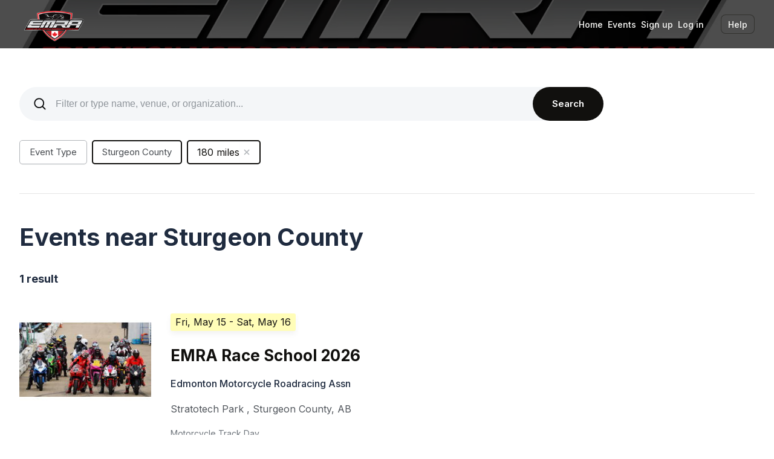

--- FILE ---
content_type: text/html;charset=utf-8
request_url: https://emracanada.motorsportreg.com/calendar/?loc=Sturgeon+County&country=CA&lat=53.52570&lng=-113.29693&radius=180
body_size: 12431
content:
<!DOCTYPE html PUBLIC "-//W3C//DTD XHTML 1.0 Transitional//EN" "http://www.w3.org/TR/xhtml1/DTD/xhtml1-transitional.dtd">
<!--[if IEMobile 7 ]><html xmlns="http://www.w3.org/1999/xhtml" class="iem7 ie9-below ie8-below whitelabel-custom" xmlns:fb="http://ogp.me/ns/fb#" xmlns:og="http://ogp.me/ns#"><![endif]-->
<!--[if lt IE 7 ]><html xmlns="http://www.w3.org/1999/xhtml" class="ie6 ie ie9-below ie8-below whitelabel-custom" xmlns:fb="http://ogp.me/ns/fb#" xmlns:og="http://ogp.me/ns#"><![endif]-->
<!--[if IE 7 ]><html xmlns="http://www.w3.org/1999/xhtml" class="ie7 ie ie9-below ie8-below whitelabel-custom" xmlns:fb="http://ogp.me/ns/fb#" xmlns:og="http://ogp.me/ns#"><![endif]-->
<!--[if IE 8 ]><html xmlns="http://www.w3.org/1999/xhtml" class="ie8 ie ie9-below ie8-below whitelabel-custom" xmlns:fb="http://ogp.me/ns/fb#" xmlns:og="http://ogp.me/ns#"><![endif]-->
<!--[if IE 9 ]><html xmlns="http://www.w3.org/1999/xhtml" class="ie9 ie ie9-below supported whitelabel-custom" xmlns:fb="http://ogp.me/ns/fb#" xmlns:og="http://ogp.me/ns#"><![endif]-->
<!--[if (gte IE 9)|(gt IEMobile 7)|!(IEMobile)|!(IE)]><!--><html xmlns="http://www.w3.org/1999/xhtml" xmlns:fb="http://ogp.me/ns/fb#" xmlns:og="http://ogp.me/ns#" lang="en" class="supported whitelabel-custom"><!--<![endif]-->
<head>
	<meta charset="utf-8">
	<meta http-equiv="content-type" content="text/html; charset=utf-8" />
	<meta http-equiv="X-UA-Compatible" content="IE=edge">
	<meta name="viewport" content="initial-scale=1.0, user-scalable=no" />
	<meta name="format-detection" content="telephone=no" />
	<meta name="theme-color" content="#90a0b" />

	<title>Events near Sturgeon County | MotorsportReg.com</title>
	<meta name="google-site-verification" content="ivT4EESDNXzg8x9opiHGL9fEidTxqQrZCb0yXNC8NF8" />
	<meta name="description" content="Find and register for motorsport events from hundreds of motorsport clubs, race tracks and sanctioning bodies" />
	

	<link rel="apple-touch-icon" sizes="180x180" href="https://www-cdn.motorsportreg.com/apple-touch-icon.png" />
	<link rel="icon" href="https://www-cdn.motorsportreg.com/favicon.ico" type="image/x-icon" />
	<link rel="icon" href="https://www-cdn.motorsportreg.com/favicon-16x16.png" sizes="16x16" type="image/png" />
	<link rel="icon" href="https://www-cdn.motorsportreg.com/favicon-32x32.png" sizes="32x32" type="image/png" />
	<link rel="manifest" href="https://www-cdn.motorsportreg.com/site.webmanifest.json" />

	<link rel="stylesheet" href="https://www-cdn.motorsportreg.com/global/baseline-49db881f9a.css" />
  <link rel="stylesheet" href="https://www-cdn.motorsportreg.com/global/pap-7b08aa83a5.css" />

	
	<link rel="stylesheet" href="https://www-cdn.motorsportreg.com/global/hagerty-motorsportreg-merge-d5ac9fc58e.css" />



	
	
	

	<script language="javascript" type="text/javascript">
		<!-- // <![CDATA[
		
		UPLOADCARE_PUBLIC_KEY = '259039608ce507427561';

		window.PAGE = window.PAGE || {};
		PAGE.xe = PAGE.xe || {};
		PAGE.xe.supportData = '/index.cfm/event/ajax.account.supportData';
		PAGE.xe.eventData = '/index.cfm/event/ajax.event.data';
		PAGE.xe.recaptcha = '/index.cfm/event/ajax.analytics.recaptcha';
		PAGE.analyticsEnabled = true;
		PAGE.xe.analyticsLogEvent = '/index.cfm/event/ajax.analytics.logEvent';
		PAGE.xe.analyticsLogEventBatch = '/index.cfm/event/ajax.analytics.logEventBatch';
		PAGE.xe.supportFunnelSubmit = '/index.cfm/event/ajax.support-funnel.submit';

		PAGE.nav = PAGE.nav || {};
		PAGE.nav.apiSecureHost = 'https://api.motorsportreg.com/';

		PAGE.instanceName = "47\x2f217";
		PAGE.user = PAGE.user || {};
		
			PAGE.user.isLoggedIn = false;
			PAGE.user.vchFirstName = '';
			PAGE.user.vchLastName = '';
			PAGE.user.vchEmail = '';
			PAGE.user.vchImageURL = 'https://www-cdn.motorsportreg.com/gfx/blank.gif';
			PAGE.user.uidMember = '';
			PAGE.user.uidParent = '';
			PAGE.user.homePhone  = '';
			PAGE.user.workPhone  = '';
			PAGE.user.mobilePhone  = '';
		

		PAGE.requestID = 'e44d2d7f\x2Dcc86\x2D4c0a\x2Dac88\x2D871c92e7d52a';

		
			PAGE.event = PAGE.event || {};
			PAGE.event.uidClub = 'undefined';
			PAGE.event.uidEvent = 'DEC47E86\x2DED85\x2D41BD\x2D14C80FDADE75F4D9';
			PAGE.event.vchEventName = 'EMRA\x20Race\x20School\x202026';
			PAGE.event.vchTrackName = 'Stratotech\x20Park';
			PAGE.event.dteStart = '2026\x2D05\x2D15';
			PAGE.event.dteEnd = '2026\x2D05\x2D16';
			PAGE.event.vchSlug = '\x2Fevents\x2Femra\x2Drace\x2Dschool\x2D2026\x2Dstratotech\x2Dpark\x2Dedmonton\x2Dmotorcycle\x2Droadracing\x2Dassn\x2D807549';
			
				PAGE.event.eventPeriod = 'FUTURE';
			

		
	
		// ]]> -->
	</script>

	<script src="https://www-cdn.motorsportreg.com/global/core-9fa064201e.js"></script>
	<script src="https://www-cdn.motorsportreg.com/global/attendee-8fbddc5c5b.js"></script>

	<script language="javascript" type="text/javascript">
		<!-- // <![CDATA[
		
		$(document).ready(function() {
			
			
		});
	
		// ]]> -->
	</script>

    
    
        <script type="text/javascript" src="https://www-cdn.motorsportreg.com/js/log4javascript_prod-1.4.1.js"></script>
        <script language="javascript" type="text/javascript">
		<!-- // <![CDATA[
		
    	    var log = log4javascript.getLogger('pukka');
    	    log.setLevel(log4javascript.Level.DEBUG);
    	    log.removeAllAppenders();  
        
		// ]]> -->
	</script>
    

	

	
	

	<script language="javascript" type="text/javascript">
		<!-- // <![CDATA[
		
		jq2(document).ready(function()
		{
			msr.bsmodal();
		});
	
		// ]]> -->
	</script>

	<link rel="canonical" href="/calendar/" />

	

	

	<link href="https://fonts.googleapis.com/css2?family=Inter:wght@400..725&display=swap" rel="stylesheet" />

	

	<script type="text/javascript" src="https://cdn.termsfeedtag.com/plugins/pc/v1/e99ac2c59183421f9037436c2ee8579e/plugin.js" async></script>



</head>

<body id="www-motorsportreg-com" class="unauthenticated calendar whitelabel" data-spy="scroll" data-target=".navbar" data-offset="0">


	
	
	

	
		

			<link rel="stylesheet" href="https://www-cdn.motorsportreg.com/global/whitelabel-wrapper-b89c407f22.css">

			<section class="msr whitelabel-header">
				
					



	
	<style>
		.msr-wl-header:before {
			background-image: url(https://dl.motorsportreg.com/0943b1c7-b9d3-400a-a087-ec440a39255f/-/crop/1551x478/0,185/-/preview/);
		}
		
		.msr-wl-header:before,
		.msr-wl-header:after {
			background-color: #000000;
		}
		@media (max-width: 830px) {
			.-showMenu .msr-wl-navigation {
				background-color: #000000;
			}
		}
		.msr-wl-header:after {
			opacity: 0.7;
		}
		

	</style>

	<header class="msr-wl-header attendee dark"
		role="banner">
		<div class="msr-wl-header-container  container container_lplus msr-wl-headerMenu">
			
			<div class="msr-wl-headerMenu-left">
				<a href="/" class="msr-wl-organiserBrand" rel="home" itemprop="url">
					
						<img
							src="https://dl.motorsportreg.com/cd8a6ee8-2969-49b3-9493-3d38cc4b74d3/-/preview/180x100/-/stretch/off/"
							srcset="https://dl.motorsportreg.com/cd8a6ee8-2969-49b3-9493-3d38cc4b74d3/-/quality/lighter/-/progressive/yes/-/preview/180x100/-/stretch/off/-/format/png/ 1x, https://dl.motorsportreg.com/cd8a6ee8-2969-49b3-9493-3d38cc4b74d3/-/quality/lighter/-/progressive/yes/-/preview/360x200/-/stretch/off/-/format/png/ 2x"
							class="msr-wl-organiserBrand-figure"
							alt="EMRA logo"
							itemprop="logo"
							data-pin-nopin="true"
						/>
					
				</a>
			</div>
			

			
			<div class="msr-wl-headerMenu-right">
				
				
					<nav
						class="msr-wl-navigation"
						id="menu"
						role="navigation"
					>
						<div class="msr-wl-navigationContainer">
							<ul class="msr-wl-navigationColumn">
								<li class="msr-wl-navigationItem">
									<a href="/"> Home </a>
								</li>
								<li class="msr-wl-navigationItem">
									<a href="/calendar/" class=" active">
										Events
									</a>
								</li>
								
							</ul>
							<ul class="msr-wl-navigationColumn">
								
									
									<li class="msr-wl-navigationItem">
										<a href="/index.cfm/event/register.start" rel="nofollow">Sign up</a>
									</li>
									<li class="msr-wl-navigationItem">
										<a href="/login">Log in</a>
									</li>
								
							</ul>
						</div>
					</nav>
				
				
				
				<div class="msr-wl-actions">
					<Button
						class="msr--buttonFlat -small"
						type="button"
						data-toggle="modal"
						data-class="drawer-right drawer-right-responsive modal__support"
						data-div="#modal-support-content"
						data-target="#bsmodal-inline"
						data-backdrop="static"
						data-title="Contact MotorsportReg.com Support"
						data-support-include-msr-option="true"
						data-launch-link="header"
					>
						Help
					</Button>
					<button
						id="msr-wl-menu-toggleButton"
						class="msr--buttonFlat -small"
						aria-label="Toggle Navigation"
						aria-controls="menu"
						type="button"
					>
						<span class="sr-only">Toggle Menu</span>
						<div class="msr-wl-menuIcon">
							<div class="msr-wl-menuIcon-inner"></div>
						</div>
					</button>
				</div>
			</div>
			
		</div>
	</header>
	

	



				
			</section>

			<script type="text/javascript">
				document.addEventListener("DOMContentLoaded", function() {
					var menuToggleButton = document.querySelector("button#msr-wl-menu-toggleButton");
					var submenuToggleButton = document.querySelector("button#msr-wl-submenu-toggleButton");

					if (menuToggleButton) {
						menuToggleButton.addEventListener("click", function() {
							document.querySelector("div.msr-wl-header-container").classList.toggle("-showMenu");
						});
					}

					if (submenuToggleButton) {
						submenuToggleButton.addEventListener("click", function() {
							document.querySelector("div.msr-wl-subheader").classList.toggle("-showMenu");
						});
					}
				});

				var $ = jQuery.noConflict();

				$(document).ready(function() {
					// declare variables
					var $logo = $('a.msr-wl-organiserBrand');
					var $headerElement = $('header.msr-wl-header');
					var $headerNav = $('#menu');


					// calulate a measure used to position the nav, and set the height of the header
					function calculateHeaderHeight() {
						var minHeaderHeight = 56;
						var headerHeight = $logo.height() + 23;

						// Adjust the top position of the header nav on mobile to snap to bottom of header
						if ($headerNav.length > 0) {
							if ($(window).width() < 830) {
								$headerNav.css('top', Math.max(headerHeight, minHeaderHeight) + 'px');
							}
						}
					}
					calculateHeaderHeight();

					// Function to debounce the resize event handler
					function debounce(func, delay) {
						let timeToResize;
						return function() {
							clearTimeout(timeToResize);
							timeToResize = setTimeout(func, delay);
						};
					}

					// Attach debounced resize event handler
					// Seems .on would not work so I used bind instead. Clash or maybe the version of JQ ?
					$(window).bind('resize', debounce(calculateHeaderHeight), 400);

				});
			</script>

		
	

	
	
		<section class="hagerty-css">
			




			


<main>
	<section class="bg-1">
		<div class="container container--center">
			<!-- `w-event-search` calls initialization -->
			<form class="event-search w-event-search" id="calendarForm" name="calendarForm" action="/calendar/" method="post">
				<div class="event-search__fields">
					<div
						class="event-search__field event-search__field--icon event-search__field--text"
					>
						<svg class="icon icon--es" aria-hidden>
							<use
								xmlns:xlink="http://www.w3.org/1999/xlink"
								xlink:href="/assets/svg/symbols.svg#search-24"
							></use>
						</svg>
						<div class="form-item-wrap form-item-wrap--icon form-item-wrap--actions">						
							<input
								type="text"
								name="q"
								value=""
								class="form-item"
								placeholder="Use filters or type name, venue, or organization..."
								data-ph="Filter or type name, venue, or organization..."
								data-ph-short="Filter or search..."
							/>
							<div class="form-item-actions">
								<button
									class="btn-icon form-item-actions__btn form-item-actions__btn--reset"
									type="button"
								>
									<svg class="icon" aria-hidden>
										<use
											xmlns:xlink="http://www.w3.org/1999/xlink"
											xlink:href="/assets/svg/symbols.svg#clear"
										></use>
									</svg>
								</button>
								<button
									class="form-item-actions__btn form-item-actions__btn--confirm"
									type="submit"
								>
									<svg class="icon hide_large" aria-hidden>
										<use
											xmlns:xlink="http://www.w3.org/1999/xlink"
											xlink:href="/assets/svg/symbols.svg#input-confirm"
										></use>
									</svg>
									<span class="dn-s">Search</span>
								</button>
							</div>							
						</div>
					</div>
				</div>

	
				<div class="event-search__filters">
					<div class="es-filters-select">
						<div class="es-filters-select__actions">
							<button
								class="es-filters-select__action es-filters-select__mdl-action"
								type="button"
								data-open="mdl-search-filters"
							>
								<span class="es-filters-select__action__label"
									>Filters</span
								>
							</button>
						</div>
						<div class="es-filters-select__items-wrap">
							<div id="js-event-desktop-clone-wrap" class="">
								<div
									class="es-filters-select__item js-clone-item js-display-checked-items"
									data-clone="js-event-mobile-clone-wrap js-event-desktop-clone-wrap 76"
								>
									<div
										class="es-filters-select__value"
										data-drop="event-type"
										data-drop-position
										id="event-type-dropdown"
									>
										<span class="es-filters-select__value__label">
											<span
												id="event-type-value"
												class="es-filters-select__value-txt"
												data-display-value-default="Event Type"
												>Event Type</span
											>
											<span class="es-filters-select__value-numb active"></span
										></span>
										<button
										class="es-filters-select__value__remove btn-icon stppg"
										type="button"
										>
										<svg
											width="12"
											height="12"
											viewBox="0 0 12 12"
											fill="none"
											xmlns="http://www.w3.org/2000/svg"
											>
											<path
												d="M2 2l8 8M10 2l-8 8"
												stroke="currentColor"
												stroke-width="1.5"
											/>
										</svg>
									</button>										
										<button
											type="button"
											class="btn-txt btn-txt--event-type-mobile stppg"
											data-clear="js-event-list-wrap"
										>
											Clear
										</button>
										<svg
											class="icon icon--event-filter"
											aria-hidden="true"
											fill="none"
										>
											<use
												xmlns:xlink="http://www.w3.org/1999/xlink"
												xlink:href="/assets/svg/symbols.svg#arrow-accordion"
											></use>
										</svg>
									</div>
									<div
										id="event-type"
										class="w-dropdown dropdown dropdown--event js-event-drop-body"
									>
										<div
											class="form-item-wrap form-item-wrap--event-search form-item-wrap--event-type stppg"
										>
											<input
												id="event-type-search-field"
												type="text"
												class="form-item js-livesearch-input js-column-height-by-search stppg"
												placeholder="Search"
												autocomplete="off"
												data-livesearch-state="js-event-list-wrap"
											/>
											<svg
												class="icon icon--event-search"
												aria-hidden="true"
											>
												<use
													xmlns:xlink="http://www.w3.org/1999/xlink"
													xlink:href="/assets/svg/symbols.svg#search"
												></use>
											</svg>
										</div>
										<div
											id="js-event-list-wrap"
											class="dropdown__check-list-wrap"
										>

											
											<input type="hidden" name="types" value="" />

											<div
												id="event-type-list"
												class="dropdown__check-list"
												data-display-checked-value="event-type-value"
											>
												<div class="filter-list-multiple-columns js-filter-list-multiple-columns">
													
														<label class="js-filter-item-multiple-columns js-livesearch-item checkbox checkbox--dropdown-check-list dn-b active">
															<input type="checkbox" name="types" value="motorcycle-track-day"  />
															<span class="checkbox__pseudo-check"></span>
															<span class="checkbox__txt js-livesearch-txt">Motorcycle Track Day</span>
														</label>
													
												</div>
											</div>
											<div class="dropdown__check-list-empty">
												No results found.
											</div>
										</div>

										<div class="dropdown__controls">
											<button
												type="button"
												class="btn-txt js-check-item-value-state"
												data-clear="js-event-list-wrap"
											>
												Clear
											</button>
											<button
												type="button"
												class="button button_primary button--dark button_primary--xxs js-display-checked-value-btn js-check-item-value-state"
												data-display-checked-value-btn="event-type-list"
											>
												Save
											</button>
										</div>
									</div>
								</div>
							</div>
							<div id="js-miles-desktop-clone-wrap" class="df">
								<div class="es-filters-select__item js-display-checked-items">
									<div
										class="es-filters-select__value checked"
										data-drop="event-location"
										data-drop-position
									>
										<span class="es-filters-select__value__label" id="event-location-display">Sturgeon County</span>
										<svg
											class="icon icon--event-filter"
											aria-hidden="true"
											fill="none"
										>
											<use
												xmlns:xlink="http://www.w3.org/1999/xlink"
												xlink:href="/assets/svg/symbols.svg#arrow-accordion"
											></use>
										</svg>
									</div>
									<div
										id="event-location"
										class="w-dropdown dropdown dropdown--event dropdown--event-location js-event-drop-body">
										<div class="form-item-wrap form-item-wrap--event-search form-item-wrap--event-location">
											<input type="hidden" name="lat" id="lat" value="53.52570" />
											<input type="hidden" name="lng" id="lng" value="-113.29693" />
											<input type="hidden" name="country" id="country" value="CA" />
											<input type="hidden" name="loc" id="loc" value="Sturgeon County" />
											<input
												id="g-place-input"
												type="text"
												name="g-place-input"
												class="form-item"
												value="Sturgeon County"
												placeholder="Enter a location"
												autocomplete="off"
											/>
											<svg
												class="icon icon--event-search"
												aria-hidden="true"
											>
												<use
													xmlns:xlink="http://www.w3.org/1999/xlink"
													xlink:href="/assets/svg/symbols.svg#search"
												></use>
											</svg>
										</div>
									</div>
								</div>


								
								<div
									class="es-filters-select__item clone-item-s es-filters-select__item--styler js-clone-item js-display-checked-items"
									data-clone="js-miles-mobile-clone-wrap js-miles-desktop-clone-wrap 32"
								>
									<div
										class="es-filters-select__value es-filters-select__value--styler"
										data-drop="event-miles"
									>
										<div class="es-filters-select__velue-header-mobile">
											Distance
										</div>
										<select id="event-miles" name="radius" class="styler">
											
												<option value="60">
													60 miles
												</option>
											
												<option value="120">
													120 miles
												</option>
											
												<option value="180" selected="selected">
													180 miles
												</option>
											
												<option value="240">
													240 miles
												</option>
											
												<option value="300">
													300 miles
												</option>
											
												<option value="400">
													400 miles
												</option>
											
												<option value="500">
													500 miles
												</option>
											
												<option value="750">
													750 miles
												</option>
											
												<option value="1000">
													1000 miles
												</option>
											
												<option value="9999" class="js-default-distance">
													Anywhere
												</option>
											
										</select>
										<button
											class="es-filters-select__value__remove btn-icon js-default-distance stppg"
											type="button"
											>
											<svg
												width="12"
												height="12"
												viewBox="0 0 12 12"
												fill="none"
												xmlns="http://www.w3.org/2000/svg"
												>
												<path
													d="M2 2l8 8M10 2l-8 8"
													stroke="currentColor"
													stroke-width="1.5"
													/>
											</svg>
										</button>										
										<svg
											class="icon icon--event-filter"
											aria-hidden="true"
											fill="none"
										>
											<use
												xmlns:xlink="http://www.w3.org/1999/xlink"
												xlink:href="/assets/svg/symbols.svg#arrow-accordion"
											></use>
										</svg>
									</div>
								</div>
							</div>
							<div id="js-other-desktop-clone-wrap" class="df">
								
							</div>
						</div>
					</div>
				</div>
				


				
				<div id="mdl-search-filters" class="mdl-wrap mdl-wrap--full-screen mdl-wrap--filters">
					<div class="mdl mdl--full-screen mdl--filters">
						<div class="container container--center mdl__container-filter">
							<div class="mdl__content center">
								<div class="mdl__header">
									<h2 class="title title--2 title--mdl-filters">Filters</h2>
									<div class="mdl__filters-close w-mdl-close show-s"></div>
								</div>
								<div id="filter-list-wrap-modal" class="filter-list-wrap-modal clone-items-mobile-wrap js-accord-wrap">									
									<div id="js-event-mobile-clone-wrap" class="js-mobile-clone-wrap"></div>
									<div id="js-miles-mobile-clone-wrap" class="js-mobile-clone-wrap"></div>
									<div id="js-other-mobile-clone-wrap" class="js-mobile-clone-wrap"></div>
								</div>
								<div class="mdl__form-actions">
									<button type="button" class="btn-txt" data-clear-all="filter-list-wrap-modal">
										Clear all
									</button>
									<button
										type="button"
										class="mdl__form-confirm-action button button_primary button_primary--m-xs button--dark ml-a w-mdl-close js-display-checked-value-btn js-check-all-item-value-state"
										data-display-checked-value-btn="event-type-list sound-limits-list"
									>
										Apply filters
									</button>
								</div>
							</div>
						</div>
					</div>
					<button class="mdl__cross w-mdl-close"></button>
				</div>
				<div id="mdl-notification" class="mdl-wrap">
					<div class="mdl mdl--align-top mdl--notification">
						<button type="button" class="mdl__cross w-mdl-close"></button>
						<h3 class="title title--h-3 t-sxs b-xs">title</h3>
						<div class="txt-2 t-xs b-sxs c-default">
							message
						</div>
					</div>
				</div>


			</form>
		</div>
	</section>

	

	
	
	<section class="bg-1">
		<div class="container container--center b-xxl">
			<div class="events-list">
				<section class="events-list__card-list card-list">

					
						<h2 class="title title--2 b-0">Events near Sturgeon County</h2>
						<div class="card-list__results-info t-l">
							
								1 result
							
						</div>
					

					<div class="calendar-empty">
						
							
								

								
							
						
					</div>
					

					<div class="card-list__items">
						
							<div class="card card--list t-l b-l" itemscope="itemscope" itemtype="http://schema.org/Event">
								<div class="card__figure card__figure--3-2">
									<a href="/events/emra-race-school-2026-stratotech-park-edmonton-motorcycle-roadracing-assn-807549">
										
												<img itemprop="image" src="//dl.motorsportreg.com/caba8a2f-ecfc-4914-a70a-a9be01e8c844/-/crop/1885x1060/86,33/-/preview/-/resize/238/-/stretch/fill/-/setfill/ffffff/-/scale_crop/238x158/smart/-/preview/-/quality/lighter/-/progressive/yes/-/format/jpg/" srcset="//dl.motorsportreg.com/caba8a2f-ecfc-4914-a70a-a9be01e8c844/-/crop/1885x1060/86,33/-/preview/-/resize/238/-/stretch/fill/-/setfill/ffffff/-/scale_crop/238x158/smart/-/quality/lighter/-/progressive/yes/-/format/jpg/ 1x, //dl.motorsportreg.com/caba8a2f-ecfc-4914-a70a-a9be01e8c844/-/crop/1885x1060/86,33/-/preview/-/resize/238/-/stretch/fill/-/setfill/ffffff/-/scale_crop/238x158/smart/-/quality/lighter/-/progressive/yes/-/format/jpg/ 2x" alt="EMRA&#x20;Race&#x20;School&#x20;2026" />
										
									</a>
									
										<meta itemprop="eventStatus" content="https://schema.org/EventScheduled" />
									
								</div>
								<div class="card__content t-m">
									<div class="tag-label tag-label--important">
										<meta itemprop="eventAttendanceMode" content="https://schema.org/OfflineEventAttendanceMode" />
										<span itemprop="startDate" content="2026-05-15">Fri, May 15</span>
										
											<span itemprop="endDate" content="2026-05-16"> - Sat, May 16</span>
										
									</div>
									<h3 class="title title--h-3 t-sm">
										<a href="/events/emra-race-school-2026-stratotech-park-edmonton-motorcycle-roadracing-assn-807549" itemprop="url" class="link-txt link-txt--dark"><span itemprop="name">EMRA Race School 2026</span></a>
									</h3>
									<div class="txt-3 f-500" itemprop="organizer">Edmonton Motorcycle Roadracing Assn</div>
									<div class="txt-3 c-third" itemprop="location" itemscope="itemscope" itemtype="http://schema.org/Place">
										<span itemprop="name">Stratotech Park</span>
										, <span itemprop="address" itemscope="itemscope" itemtype="http://schema.org/PostalAddress"><span itemprop="addressLocality">Sturgeon County</span>, <span itemprop="addressRegion">AB</span></span>
									</div>
									<div class="card__event-tags">
										<span class="card__tag">Motorcycle Track Day</span>
									</div>
								</div>
							</div>
						
					</div>
				</section>

				
					<aside class="events-list__side-col side-info-col gutter-m-m gutter-s-0">

						

						

					</aside>
				
				

			</div>
		</div>
	</section>
	





</main>





<script type="text/javascript" src="https://www-cdn.motorsportreg.com/global/location-autocomplete-00077fcd16.js"></script>
<script type="text/javascript" src="https://maps.googleapis.com/maps/api/js?language=en&key=AIzaSyBvRcyzWDvxx2reVFqABVXcCzCdWwW7OvM&libraries=places&callback=initLocationAutocomplete"></script>




		</section>
	



	
	

		<section class="msr whitelabel-footer">
			
				


<footer class="msr-wl-footer" role="contentinfo">
	<div class="msr-wl-footer-container container container_lplus">
		<nav class="msr-wl-footerSection-navigation">
			<ul>
				<li>
					<a id="open_privacy_preferences_element" href="#">
						<svg
							enable-background="new 0 0 30 14"
							viewBox="0 0 30 14"
							xmlns="http://www.w3.org/2000/svg"
							role="img"
							width="30"
							height="14"
							style="margin-right: 8px; top: 2px; position: relative"
						>
							<title>California Consumer Privacy Act (CCPA) Opt-Out Icon</title>
							<g>
								<path
									clip-rule="evenodd"
									d="m7.4 12.8h6.8l3.1-11.6h-9.9c-3.2-0-5.8 2.6-5.8 5.8s2.6 5.8 5.8 5.8z"
									fill="#fff"
									fill-rule="evenodd"
								/>
								<g>
									<path
										clip-rule="evenodd"
										d="m22.6 0h-15.2c-3.9 0-7 3.1-7 7s3.1 7 7 7h15.2c3.9 0 7-3.1 7-7s-3.2-7-7-7zm-21 7c0-3.2 2.6-5.8 5.8-5.8h9.9l-3.1 11.6h-6.8c-3.2 0-5.8-2.6-5.8-5.8z"
										fill="#06f"
										fill-rule="evenodd"
									/>
									<path
										d="m24.6 4c.2.2.2.6 0 .8l-2.1 2.2 2.2 2.2c.2.2.2.6 0 .8s-.6.2-.8 0l-2.2-2.2-2.2 2.2c-.2.2-.6.2-.8 0s-.2-.6 0-.8l2.1-2.2-2.2-2.2c-.2-.2-.2-.6 0-.8s.6-.2.8 0l2.2 2.2 2.2-2.2c.2-.2.6-.2.8 0z"
										fill="#fff"
									/>
									<path
										d="m12.7 4.1c.2.2.3.6.1.8l-4.2 4.9c-.1.1-.2.2-.3.2-.2.1-.5.1-.7-.1l-2.2-2.2c-.2-.2-.2-.6 0-.8s.6-.2.8 0l1.8 1.7 3.8-4.5c.2-.2.6-.2.9 0z"
										fill="#06f"
									/>
								</g>
							</g>
						</svg>
						Your Privacy Choices
					</a>
				</li>
				<li>
					<a href="https://www.motorsportreg.com/index.cfm/event/public.privacy">Privacy</a>
				</li>
				<li>
					<a href="https://www.motorsportreg.com/index.cfm/event/public.terms">Terms</a>
				</li>
				<li>
					<a
						href="https://help.motorsportreg.com/?utm_source=motorsportreg&utm_medium=web&utm_campaign=footerDocsLink&utm_content=helpDocs"
						>Knowledge base</a
					>
				</li>
			</ul>
		</nav>
		<div class="msr-wl-footerSection-copyright">
			<div class="msr-wl-themeName">&copy; EMRA</div>
			<a class="msr-wl-power" href="https://www.motorsportreg.com"
				><span style="display:flex; align-items: center;">
					<svg fill="none" height="16" viewBox="0 0 16 16" width="16" xmlns="http://www.w3.org/2000/svg" style="vertical-align: bottom; margin-top: -1px; margin-right: 8px">
						<title>MotorsportReg Icon</title>
						<g fill="#82827c">
							<path d="m2.89285 8.33316.71241 1.16912c.42258.66142.64729 1.42822.64731 2.21112v1.9529h-4.25257v-5.33314z" />
							<path
								d="m7.11001 4.59563c0 .78305.22416 1.55017.64679 2.21169l1.72165 2.69496c.4226.66142.64725 1.42822.64735 2.21112v1.9529h-4.25v-1.9529c-.00004-.7829-.22424-1.5497-.64679-2.21112l-1.72217-2.69496c-.42264-.66148-.6468-1.42864-.6468-2.21169v-1.59563h4.24997z"
							/>
							<path
								d="m12.9842 4.59563c0 .78305.2242 1.55017.6468 2.21169l1.7217 2.69496c.4226.66142.6473 1.42822.6473 2.21112v1.9529h-4.25v-1.9529c0-.7829-.2242-1.5497-.6468-2.21112l-1.72213-2.69496c-.42264-.66148-.64679-1.42864-.64679-2.21169v-1.59563h4.24992z"
							/>
						</g>
					</svg>


				</span> Powered by MotorsportReg</a
			>
		</div>
	</div>
</footer>


			
		</section>

	




<section class="hagerty-css">
	<div class="i"></div>
</section>
<script src="https://www-cdn.motorsportreg.com/global/hagerty-motorsportreg-a6c3a9a4ac.js"></script>



	<script src="https://www-cdn.motorsportreg.com/global/support-funnel-3820c700cd.js"></script>
	






<div id="modal-support-content" style="display: none;">
	<div id="support_funnel-stage">
		Something went wrong.  Please contact support at <a href="mailto:support@motorsportreg.com">support@motorsportreg.com</a>
	</div>
</div>


<script type="text/template" id="support_funnel-greeting_text">
	<% if (isLoggedIn) { %>
		Hi <%= vchFirstName %>, we're here to help you get registered. Do you have a question about one of these areas?
	<% } else { %>
		Hello there, we're here to help you get registered. Do you have a question about one of these areas?
	<% } %>
</script>

<script type="text/template" id="support_funnel-greeting">
	<!-- @NOTE: Step 1 -->
	<div class="media media__comment" style="display: inline-block;">
		<div class="pull-left">
			<img src="https://www-cdn.motorsportreg.com/gfx/msr-avatar-x40.png" srcset="https://www-cdn.motorsportreg.com/gfx/msr-avatar-x40.png 1x, https://www-cdn.motorsportreg.com/gfx/msr-avatar-x80.png 2x" class="icon-avatar-40" style="width: 40px">
		</div>
		<div class="media-body">
			<strong>MSR Support</strong>
			<p><%= tmpl.greetingText({isLoggedIn: isLoggedIn, vchFirstName: vchFirstName, vchLastName: vchLastName}) %></p>
		</div>
	</div>
	<!-- @NOTE: Selector rows -->
	<form class="msrForms" action="" method="post">
		<div class="panel-body-selector-rows">
			<div class="form-group form-group-select panel-select clearfix support_funnel-question_categories">
				<% Object.keys(categories).forEach(function (category) { %>
					<!-- // .panel-select-radio -->
					<div class="panel-select-radio">
						<div class="radio">
							<label>
								<input
									type="radio"
									id="answers-<%= category %>" 
									name="support_funnel-category_selection"
									class="support_funnel-category_selection"
									value="<%= category %>"
								>
								<span><%= categories[category]["label"] %></span>
							</label>
						</div>
					</div>
				<% }) %>
			</div>
			<!-- // .panel-select -->
		</div>
		
	</form>

</script>

<script type="text/template" id="support_funnel-loading">
	<img src="https://www-cdn.motorsportreg.com/gfx/loading-x40.gif" srcset="https://www-cdn.motorsportreg.com/gfx/loading-x40.gif 1x, https://www-cdn.motorsportreg.com/gfx/loading-x40@2x.gif 2x" class="loader-center" alt="">
</script>

<script type="text/template" id="support_funnel-category_selected">
	<div class="media media__comment" style="display: inline-block;">
		<div class="pull-left">
			<img src="https://www-cdn.motorsportreg.com/gfx/msr-avatar-x40.png" srcset="https://www-cdn.motorsportreg.com/gfx/msr-avatar-x40.png 1x, https://www-cdn.motorsportreg.com/gfx/msr-avatar-x80.png 2x" class="icon-avatar-40" style="width: 40px">
		</div>
		<div class="media-body">
			<strong>Msr Support</strong>
			<p>
				<%= tmpl.greetingText({isLoggedIn: isLoggedIn, vchFirstName: vchFirstName, vchLastName: vchLastName}) %>
				<div class="media__comment-answer">
					<em>
					<%= selectedCategoryLabel %>
					</em>
					<a href="#" class="support_funnel-start_over">Edit</a>
				</div>
			</p>
			<hr>
		</div>
	</div>
	
</script>

<script type="text/template" id="support_funnel-subCategory_selected">
	<div class="media media__comment" style="display: inline-block;">
		<div class="pull-left">
			<img src="https://www-cdn.motorsportreg.com/gfx/msr-avatar-x40.png" srcset="https://www-cdn.motorsportreg.com/gfx/msr-avatar-x40.png 1x, https://www-cdn.motorsportreg.com/gfx/msr-avatar-x80.png 2x" class="icon-avatar-40" style="width: 40px">
		</div>
		<div class="media-body">
			<strong>MSR Support</strong>
			<p>Here are some common questions people ask about <%= selectedCategoryLabel.toLowerCase() %>.  Do any of these help?
				<div class="media__comment-answer">
					<em>
					<%= selectedSubCategoryLabel %>
					</em>
					<a href="#" class="support_funnel-start_over_category" data-selectedcategory="<%= selectedCategory %>">Edit</a>
				</div>
			</p>
			<hr>
		</div>
	</div>
</script>

<script type="text/template" id="support_funnel-send_message-from_dropdown">
	<div class="form-group form-group-dropdown support_funnel-send_message-from_dropdown">
		<div class="form-control"></div>
		<div class="dropdown">
			<a data-toggle="dropdown" aria-haspopup="true" aria-expanded="false">
				<label for="">From</label><br/>
				<%= selectedProfile.vchFirstName %> <%= selectedProfile.vchLastName %> [<%= selectedProfile.vchEmail %>]
			</a>
			<ul class="dropdown-menu" aria-labelledby="">
				<% profiles.forEach(function(profile) { %>
				<li class="support_funnel-send_message-from_dropdown-profile_link <%= (selectedProfile.uidMember === profile.uidMember) ? 'active' : '' %>"
					data-uidmember="<%= profile.uidMember %>">
					<a class="wrap"><%= profile.vchFirstName %> <%= profile.vchLastName %> [<%= profile.vchEmail %>]</a>
				</li>
				<% }) %>
			</ul>
		</div>
	</div>
</script>

<script type="text/template" id="support_funnel-send_message-from_input">
	<div class="form-group">
		<input type="text" class="form-control" id="support_funnel-send_message-from-fullname" name="support_funnel-send_message-from-fullname" placeholder="" minlength="2" required="" aria-required="true" value="<%= fromName || '' %>">
		<label for="support_funnel-send_message-from-fullname">Full name</label>
	</div>
	<div class="form-group">
		<input type="email" class="form-control" id="support_funnel-send_message-from-email" name="support_funnel-send_message-from-email" placeholder="" minlength="5" value="<%= fromEmail || '' %>" required="" aria-required="true" >
		<label for="support_funnel-send_message-from-email">Your email</label>
	</div>
</script>

<script type="text/template" id="support_funnel-send_message-event_dropdown">
	<div class="form-group form-group-dropdown support_funnel-send_message-event_dropdown">
		<div class="form-control"></div>
		<div class="dropdown">
			<a data-toggle="dropdown" aria-haspopup="true" aria-expanded="false">
				<label for="">Event</label><br/>
				<%= selectedEvent.label %>
			</a>
		  <ul class="dropdown-menu" aria-labelledby="">
			  <% if (groupedEvents["CURRENT"].length) { %>
			  	<li class="dropdown-header">Inprogress</li>
			  	<% groupedEvents["CURRENT"].forEach(function(event) { %>

			  		<li class="support_funnel-send_message-event_dropdown-event_link <%= selectedEvent.uidEvent === event.uidEvent ? 'active' : '' %>"
						data-uidevent="<%= event.uidEvent %>">
						<a class="indented wrap"><%= event.label %></a>
					</li>
			  	<% }) %>
			  <% } %>
			  <% if (groupedEvents["FUTURE"].length) { %>
				<li class="dropdown-header">Upcoming</li>
				<% groupedEvents["FUTURE"].forEach(function(event) { %>

					<li class="support_funnel-send_message-event_dropdown-event_link <%= selectedEvent.uidEvent === event.uidEvent ? 'active' : '' %>"
						data-uidevent="<%= event.uidEvent %>">
						<a class="indented wrap"><%= event.label %></a>
					</li>
				<% }) %>
			  <% } %>
			  <% if (groupedEvents["PAST"].length) { %>
				<li class="dropdown-header">From last 3 months</li>
				<% groupedEvents["PAST"].forEach(function(event) { %>

					<li class="support_funnel-send_message-event_dropdown-event_link <%= selectedEvent.uidEvent === event.uidEvent ? 'active' : '' %>"
						data-uidevent="<%= event.uidEvent %>">
						<a class="indented wrap"><%= event.label %></a>
					</li>
				<% }) %>
			  <% } %>
			  <li class="dropdown-header">&nbsp;</li>
			  <li class="support_funnel-send_message-event_dropdown-event_link" data-action="DONT_SEE_EVENT">
				  <a class="color-primary">I don't see my event</a>
			  </li>
			  <li class="support_funnel-send_message-event_dropdown-event_link" data-action="DOESNT_RELATE_TO_EVENT">
				  <a class="color-primary">This message doesn't relate to an event</a>
			  </li>
		  </ul>
		</div>
	</div>
</script>

<script type="text/template" id="support_funnel-send_message-event_input">
	<div class="form-group">
		<input type="text" class="form-control" name="support_funnel-send_message-event" id="support_funnel-send_message-event" placeholder="Enter event url" value="<%= eventURL || '' %>">
		<label for="support_funnel-send_message-event">Event<span class="form-optional">Optional</span></label>
	</div>
</script>

<script type="text/template" id="support_funnel-send_message-message_input">
	<div class="form-group">
		<textarea name="support_funnel-send_message-textarea" id="support_funnel-send_message-textarea" class="form-control" rows="5" placeholder="Please be as detailed as you can so we can best help you..." minlength="5" required="" aria-required="true"><%= message %></textarea>
		<label for="support_funnel-send_message-textarea">Leave a message</label>
	</div>
</script>

<script type="text/template" id="support_funnel-send_message">
	<div class="media media__comment" style="display: inline-block;">
		<div class="pull-left">
			<img src="https://www-cdn.motorsportreg.com/gfx/msr-avatar-x40.png" srcset="https://www-cdn.motorsportreg.com/gfx/msr-avatar-x40.png 1x, https://www-cdn.motorsportreg.com/gfx/msr-avatar-x80.png 2x" class="icon-avatar-40" style="width: 40px">
		</div>
		<div class="media-body">
			<strong>MSR Support</strong>
			<p>
				It looks like the <%= messageTo === 'ORG' ? 'event organizer' : 'MotorsportReg support team' %> should be able to answer your question. Send them your question with all relevant details and they will get you squared away.
			</p>
		</div>
	</div>
	
	<form class="msrForms support_funnel-send_message-form" action="" method="post" data-selectedcategory="<%= selectedCategory %>" data-selectedsubcategory="<%= selectedSubCategory %>" data-messageto="<%= messageTo %>" data-helparticleviewedlink="<%= helpArticleViewedLink %>" data-helparticleviewedtitle="<%= helpArticleViewedTitle %>">
		<div class="form-set support_funnel-send_message_formset"></div>
		<div class="form-group form-group-submit">
			<button type="submit" class="btn btn-primary support_flow-submit"><i class="fa-left fa fa-send"></i>Send message</button><a href="#" class="delete support_flow-cancel">Cancel</a>
		</div>
	</form>

</script>


<script type="text/template" id="support_funnel-event_cancellation_policy">
	<div class="media media__comment" style="display: inline-block;">
		<div class="pull-left">
			<img src="https://www-cdn.motorsportreg.com/gfx/msr-avatar-x40.png" srcset="https://www-cdn.motorsportreg.com/gfx/msr-avatar-x40.png 1x, https://www-cdn.motorsportreg.com/gfx/msr-avatar-x80.png 2x" class="icon-avatar-40" style="width: 40px">
		</div>
		<div class="media-body">
			<strong>MSR Support</strong>
			<p>
				Here is the cancellation policy for <%= eventData.vchEventName %>:
			</p>
			<div class="panel supportflow__helpscoutDoc-panel">
				<div class="panel-body"><%= eventData.txtCancellationPolicy.trim() %></div>
			</div>
		</div>
	</div>
	<h4>Did this answer your question?</h4>
	<br/>
	<a href="#" class="btn btn-default btn-lg margin-right support_flow-doc_helped"
				 data-uidevent="<%= eventData.uidEvent %>"
				 data-selectedcategory="<%= selectedCategory %>"
				 data-selectedsubcategory="<%= selectedSubCategory %>"
				 data-helparticleviewedtitle="<%= eventData.vchEventName %> Cancellation Policy"
				 >
		<i class="fa fa-smile-o fa-left color-success-alt"></i>Yes, I'm done</a>
	<a href="#" class="btn btn-default btn-lg support_flow-doc_did_not_help"
				 data-uidevent="<%= eventData.uidEvent %>"
				 data-selectedcategory="<%= selectedCategory %>"
				 data-selectedsubcategory="<%= selectedSubCategory %>"
				 data-helparticleviewedtitle="<%= eventData.vchEventName %> Cancellation Policy"
				 >
		<i class="fa fa-frown-o fa-left color-danger"></i>No, continue
	</a>
</script>


<script type="text/template" id="support_funnel-sub_questions">
	<div class="media media__comment" style="display: inline-block;">
		<div class="pull-left">
			<img src="https://www-cdn.motorsportreg.com/gfx/msr-avatar-x40.png" srcset="https://www-cdn.motorsportreg.com/gfx/msr-avatar-x40.png 1x, https://www-cdn.motorsportreg.com/gfx/msr-avatar-x80.png 2x" class="icon-avatar-40" style="width: 40px">
		</div>
		<div class="media-body">
			<strong>MSR Support</strong>
			<p>Here are some common questions people ask about <%= selectedCategoryLabel %>.  Do any of these help?</p>
		</div>
	</div>
	<form class="msrForms" action="" method="post">
		<div class="panel-body-selector-rows">
			<div class="form-group form-group-select panel-select clearfix">
				<% _.each(subCategories, function(subCategory, subCategoryKey) { %>
					<div class="panel-select-radio">
						<div class="radio">
							<label>
								<input type="radio" name="support_funnel-sub_category_selection" class="support_funnel-sub_category_selection" value="<%= selectedCategory %>:<%= subCategoryKey %>">
								<span><%= subCategory.label %></span>
							</label>
						</div>
					</div>
				<% }) %>
			</div>
		</div>
	</form>
</script>

<script type="text/template" id="support_funnel-success">
	<div class="support__success">
		<img src="https://www-cdn.motorsportreg.com/gfx/success.png" srcset="https://www-cdn.motorsportreg.com/gfx/success.png 1x, https://www-cdn.motorsportreg.com/gfx/success@2x.png 2x" class="" alt="">
		<h2>Message sent to</h2>
		<% if (messageTo === "MSR") { %>
			<div class="panel">
				<div class="panel-body">
					<div class="media media__card text-left">
						<div class="pull-left">
							<img src="https://www-cdn.motorsportreg.com/gfx/msr-avatar-x40.png" srcset="https://www-cdn.motorsportreg.com/gfx/msr-avatar-x40.png 1x, https://www-cdn.motorsportreg.com/gfx/msr-avatar-x80.png 2x" class="icon-avatar-40" style="width: 40px">
						</div>
						<div class="media-body">
							MotorsportReg.com<br/>
							Support team
						</div>
					</div>
				</div>
			</div>
			<div class="alert alert-info text-center">
				Please allow up to two business days for a response, but we usually get back within 24 hours.
			</div>
		<% } else { %>
			<div class="panel">
				<div class="panel-body">
					<div class="media media__card text-left">
						<div class="pull-left">
	<img src="<%= orgIcon %>/-/preview/40x40/-/setfill/ffffff/-/crop/40x40/center/-/quality/lighter/-/progressive/yes/-/format/png/" srcset="<%= orgIcon %>/-/preview/40x40/-/setfill/ffffff/-/crop/40x40/center/-/quality/lighter/-/progressive/yes/-/format/png/ 1x, <%= orgIcon %>/-/preview/80x80/-/setfill/ffffff/-/crop/80x80/center/-/quality/lighter/-/progressive/yes/-/format/png/ 2x" class="icon-avatar-40" style="width: 40px">
						</div>
						<div class="media-body">
							<a href="<%= orgSlug %>"><%= toOrganization %></a>
							<br/>
							<%= toName %>
						</div>
					</div>
				</div>
			</div>
			<div class="alert alert-info text-center">
				Our event organizers are typically volunteers so please be patient as you wait for a response.
			</div>
		<% } %>
		<p class="">
			<strong>
				A confirmation email has been sent to
			</strong>
			<br/>
			<em><%= fromEmail %></em>
			<br/>
		</p>
		<p class="">
			<br/>
			<a href="#" class="btn btn-default btn-lg support_flow-success-close_and_continue">Close and continue</a>
		</p>
	</div>
</script>






	<script language="javascript" type="text/javascript">
		<!-- // <![CDATA[
		
		
		
	
		// ]]> -->
	</script>
	



</body>
</html>










--- FILE ---
content_type: image/svg+xml
request_url: https://emracanada.motorsportreg.com/assets/svg/symbols.svg
body_size: 16264
content:
<svg xmlns="http://www.w3.org/2000/svg">
    <symbol id="brand" viewBox="0 0 116 24">
        <title>Hagerty</title>
        <path fill-rule="evenodd"
            d="M115.789474,1.33321348 L110.595108,14.7542271 L110.595108,22.6080751 L104.423735,22.6080751 L104.423735,14.7542271 L99.5963973,3.4688699 L95.6586453,3.4688699 L95.6586453,22.6080751 L89.1098418,22.6080751 L89.1098418,3.4688699 L83.8540573,3.4688699 L83.8540573,1.33321348 L105.092657,1.33321348 L109.425423,11.5893655 L113.323797,1.33321348 L115.789474,1.33321348 Z M77.5603409,1.33321348 C79.9433,1.33321348 81.4285012,1.88829598 82.496152,2.83753163 C83.730724,3.9348223 84.4447201,5.87364973 84.4006371,7.55548536 C84.3461525,9.5985455 83.6267079,11.1298503 80.5931529,12.8782859 L80.5931529,12.8782859 L86.0109053,22.6080751 L79.3073159,22.6080751 L74.5834994,13.6963022 L74.5834994,22.6080751 L68.4076679,22.6080751 L68.4076679,1.33321348 Z M75.8292159,4.06802229 L74.5834994,4.06802229 L74.5834994,11.3937744 L75.8292159,11.3937744 C78.1683397,11.3937744 79.3365394,10.1724444 79.3365394,7.73102215 C79.3365394,5.28935236 78.1683397,4.06802229 75.8292159,4.06802229 L75.8292159,4.06802229 Z M59.4820967,19.946551 L67.6691536,19.946551 L67.6691536,22.640261 L53.3060175,22.640261 L53.3060175,1.36539935 L67.1037519,1.36539935 L67.1037519,4.05960445 L59.4820967,4.05960445 L59.4820967,10.4970265 L65.8880019,10.4970265 L65.8880019,13.190984 L59.4820967,13.190984 L59.4820967,19.946551 Z M44.1947033,10.5940793 L52.1908164,10.5940793 L52.1908164,21.5437131 C52.1908164,21.5437131 51.8361711,21.6043711 51.2004346,21.8190261 C50.5421614,22.040861 50.4631587,22.0708186 49.6664449,22.2795316 C49.6664449,22.2795316 46.7946102,23 44.8807141,23 C41.7302649,23 39.2853914,22.0554684 37.5441126,20.1703667 C35.8048149,18.282789 34.9340517,15.6262166 34.9340517,12.1979261 C34.9340517,8.86223177 35.85608,6.16208467 37.702118,4.09946541 C39.5439457,2.03808408 41.9613292,1.10098003 44.9431238,1.00640308 C48.5173148,0.894247694 51.8956088,2.22476214 52.0058163,7.43045562 L49.2315586,7.46734558 L49.1518129,6.48097239 C48.7733925,4.29678957 47.7698849,3.11160672 45.6529098,3.19256656 C43.9574475,3.25718589 43.0287324,3.82514275 42.4960214,4.91847207 C41.860285,6.22026682 41.637641,8.72630836 41.637641,12.3529134 C41.637641,15.7410954 41.8692007,18.0426329 42.3333106,19.2590113 C42.7939532,20.4761324 43.6743752,21.0822172 44.9743286,21.0822172 C46.5026222,21.0822172 47.2668928,20.2283012 47.2668928,18.5249258 L47.2668928,13.2875416 L44.1947033,13.2875416 L44.1947033,10.5940793 Z M6.17484092,1.36539935 L6.17484092,10.480686 L11.2121916,10.480686 L11.2121916,1.36539935 L17.3857942,1.36539935 L17.3857942,21.4122462 L23.6010033,1.36539935 L30.1121629,1.36539935 L36.3162274,22.640261 L29.8174506,22.640261 L28.4981799,18.0272827 L21.7881514,18.0272827 L20.3661029,22.640261 L11.2121916,22.640261 L11.2121916,13.1766242 L6.17484092,13.1766242 L6.17484092,22.640261 L0,22.640261 L0,1.36539935 L6.17484092,1.36539935 Z M25.2637748,6.46141328 L22.4224019,15.8918739 L27.8901811,15.8918739 L25.2637748,6.46141328 Z M113.976622,18.9940968 C114.975672,18.9940968 115.789474,19.8076566 115.789474,20.8066566 C115.789474,21.805409 114.975672,22.6189688 113.976622,22.6189688 C112.977324,22.6189688 112.164018,21.805409 112.164018,20.8066566 C112.164018,19.8076566 112.977324,18.9940968 113.976622,18.9940968 Z M113.976622,19.3154604 C113.153161,19.3154604 112.485477,19.9829458 112.485477,20.8066566 C112.485477,21.6296246 113.153161,22.2978528 113.976622,22.2978528 C114.80033,22.2978528 115.468014,21.6296246 115.468014,20.8066566 C115.468014,19.9829458 114.80033,19.3154604 113.976622,19.3154604 Z M114.078657,19.7591302 C114.5762,19.7591302 114.809741,19.9829458 114.809741,20.3820507 C114.809741,20.74278 114.595765,20.9183168 114.312693,20.9527309 L114.853329,21.8294246 L114.454105,21.8294246 L113.93774,20.9814506 L113.659868,20.9814506 L113.659868,21.8294246 L113.279219,21.8294246 L113.279219,19.7591302 L114.078657,19.7591302 Z M114.016059,20.0795704 L113.659868,20.0799986 L113.659868,20.6603347 L113.93774,20.6603347 C114.171033,20.6603347 114.429835,20.6454796 114.429835,20.3679384 C114.429835,20.1214551 114.225349,20.0821352 114.016059,20.0795704 Z" />
    </symbol>
    <symbol id="comment" viewBox="0 0 16 16">
        <title>Comment</title>
        <path fill-rule="evenodd"
            d="M1 0h14a1 1 0 0 1 1 1v10a1 1 0 0 1-1 1h-5l-6 4v-4H1a1 1 0 0 1-1-1V1a1 1 0 0 1 1-1z" />
    </symbol>
    <symbol id="share" viewBox="0 0 16 16">
        <title>Share</title>
        <path fill-rule="evenodd" d="M8,5 C2.8,5 0,8.8 0,15 C1.5,12.6 2.7,11 8,11 L8,15 L16,8 L8,1 L8,5 Z" />
    </symbol>
    <symbol id="facebook" viewBox="0 0 16 16">
        <title>Facebook</title>
        <path fill-rule="evenodd"
            d="M6.023 16L6 9H3V6h3V4c0-2.7 1.672-4 4.08-4 1.153 0 2.144.086 2.433.124v2.821h-1.67c-1.31 0-1.563.623-1.563 1.536V6H13l-1 3H9.28v7H6.023z" />
    </symbol>
    <symbol id="hamburger" viewBox="0 0 16 16">
        <title>Hamburger</title>
        <path fill-rule="evenodd"
            d="M12,9 L12,11 L0,11 L0,9 L12,9 Z M12,5 L12,7 L0,7 L0,5 L12,5 Z M12,1 L12,3 L0,3 L0,1 L12,1 Z" />
    </symbol>
    <symbol id="header-burger" viewBox="0 0 52 48" fill="none" xmlns="http://www.w3.org/2000/symbol">
        <title>Header burger</title>
        <path fill-rule="evenodd" clip-rule="evenodd" d="M16 16H36V18H16V16ZM16 30H36V32H16V30ZM36 23H16V25H36V23Z"
            fill="#101213" />
    </symbol>
    <symbol id="instagram" viewBox="0 0 16 16">
        <title>Instagram</title>
        <path fill-rule="evenodd"
            d="M8,12c-2.206,0-4-1.794-4-4s1.794-4,4-4s4,1.794,4,4S10.206,12,8,12z M8,6C6.897,6,6,6.897,6,8 s0.897,2,2,2s2-0.897,2-2S9.103,6,8,6z" />
        <path fill-rule="evenodd"
            d="M12,16H4c-2.056,0-4-1.944-4-4V4c0-2.056,1.944-4,4-4h8c2.056,0,4,1.944,4,4v8C16,14.056,14.056,16,12,16z M4,2C3.065,2,2,3.065,2,4v8c0,0.953,1.047,2,2,2h8c0.935,0,2-1.065,2-2V4c0-0.935-1.065-2-2-2H4z" />
    </symbol>
    <symbol id="link" viewBox="0 0 16 16">
        <title>Link</title>
        <path fill-rule="evenodd"
            d="M9 5v2H8c-1.103 0-2 .897-2 2v2c0 1.103.897 2 2 2h4c1.103 0 2-.897 2-2V9c0-.737-.405-1.375-1-1.722V5.142c1.721.447 3 1.999 3 3.858v2c0 2.206-1.794 4-4 4H8c-2.206 0-4-1.794-4-4V9c0-2.206 1.794-4 4-4h1zM8 1c2.206 0 4 1.794 4 4v2c0 2.206-1.794 4-4 4H7V9h1c1.103 0 2-.897 2-2V5c0-1.103-.897-2-2-2H4c-1.103 0-2 .897-2 2v2c0 .737.405 1.375 1 1.722v2.136C1.279 10.411 0 8.859 0 7V5c0-2.206 1.794-4 4-4z" />
    </symbol>
    <symbol id="linkedin" viewBox="0 0 16 16">
        <title>LinkedIn</title>
        <path fill-rule="evenodd"
            d="M15.3 0H.7C.3 0 0 .3 0 .7v14.7c0 .3.3.6.7.6h14.7c.4 0 .7-.3.7-.7V.7c-.1-.4-.4-.7-.8-.7zM4.7 13.6H2.4V6h2.4v7.6h-.1zM3.6 5c-.8 0-1.4-.7-1.4-1.4 0-.8.6-1.4 1.4-1.4.8 0 1.4.6 1.4 1.4-.1.7-.7 1.4-1.4 1.4zm10 8.6h-2.4V9.9c0-.9 0-2-1.2-2s-1.4 1-1.4 2v3.8H6.2V6h2.3v1c.3-.6 1.1-1.2 2.2-1.2 2.4 0 2.8 1.6 2.8 3.6v4.2h.1z" />
    </symbol>
    <symbol id="next" viewBox="0 0 16 16">
        <title>Next</title>
        <path fill-rule="evenodd" d="M9.3 1L7.9 2.4 12.2 6.7 0 6.7 0 8.7 12.2 8.7 7.9 13 9.3 14.4 16 7.7z" />
    </symbol>
    <symbol id="search" viewBox="0 0 17 17" xmlns="http://www.w3.org/2000/svg">
        <title>Search</title>
        <path fill-rule="evenodd" clip-rule="evenodd" d="M1.5 6.75a5.25 5.25 0 1110.5 0 5.25 5.25 0 01-10.5 0zM6.75 0a6.75 6.75 0 104.213 12.024l4.007 4.006 1.06-1.06-4.006-4.007A6.75 6.75 0 006.75 0z"/>
    </symbol>
    <symbol id="search-24" viewBox="0 0 25 24" fill="none" xmlns="http://www.w3.org/2000/svg">
        <path fill-rule="evenodd" clip-rule="evenodd" d="M2.77179 10.4515C2.77179 5.96194 6.41128 2.32245 10.9008 2.32245C15.3903 2.32245 19.0298 5.96194 19.0298 10.4515C19.0298 12.678 18.1347 14.6954 16.6847 16.1635C16.6722 16.175 16.6599 16.1868 16.6478 16.1988C16.6357 16.2109 16.624 16.2232 16.6125 16.2357C15.1444 17.6855 13.1271 18.5805 10.9008 18.5805C6.41128 18.5805 2.77179 14.941 2.77179 10.4515ZM17.4243 18.6177C15.6364 20.0479 13.3685 20.9031 10.9008 20.9031C5.12855 20.9031 0.449219 16.2237 0.449219 10.4515C0.449219 4.67921 5.12855 -0.00012207 10.9008 -0.00012207C16.6731 -0.00012207 21.3524 4.67921 21.3524 10.4515C21.3524 12.9193 20.4971 15.1874 19.0667 16.9754L24.1089 22.0177C24.5625 22.4712 24.5625 23.2065 24.1089 23.66C23.6554 24.1135 22.9201 24.1135 22.4666 23.66L17.4243 18.6177Z" fill="#090A0B"/>
    </symbol>
    <symbol id="twitter" viewBox="0 0 16 16">
        <title>Twitter</title>
        <path fill-rule="evenodd"
            d="M16 3c-.6.3-1.2.4-1.9.5.7-.4 1.2-1 1.4-1.8-.6.4-1.3.6-2.1.8-.6-.6-1.5-1-2.4-1-1.7 0-3.2 1.5-3.2 3.3 0 .3 0 .5.1.7-2.7-.1-5.2-1.4-6.8-3.4-.3.5-.4 1-.4 1.7 0 1.1.6 2.1 1.5 2.7-.5 0-1-.2-1.5-.4C.7 7.7 1.8 9 3.3 9.3c-.3.1-.6.1-.9.1-.2 0-.4 0-.6-.1.4 1.3 1.6 2.3 3.1 2.3-1.1.9-2.5 1.4-4.1 1.4H0c1.5.9 3.2 1.5 5 1.5 6 0 9.3-5 9.3-9.3v-.4C15 4.3 15.6 3.7 16 3z" />
    </symbol>
    <symbol id="download" viewBox="0 0 16 16">
        <title>Download</title>
        <path fill-rule="evenodd"
            d="M5.5.5l2 2.5h8v10.5a2 2 0 0 1-2 2h-11a2 2 0 0 1-2-2V.5h5zm8 9h-11v4h11v-4zm-8.961-7H2.5v5h11V5h-6a2 2 0 0 1-1.562-.75l-1.4-1.75z" />
    </symbol>
    <symbol id="download-2" viewBox="0 0 16 16">
        <path fill-rule="evenodd" clip-rule="evenodd"
            d="M12 0H15C15.6 0 16 0.4 16 1V15C16 15.6 15.6 16 15 16H1C0.4 16 0 15.6 0 15V1C0 0.4 0.4 0 1 0H4V2H2V10H14V2H12V0ZM2 12V14H14V12H2ZM12 4L8 8L4 4H7V0H9V4H12Z" />
    </symbol>

    <symbol id="youtube" viewBox="0 0 16 16">
        <title>Youtube</title>
        <path fill-rule="evenodd"
            d="M15.8,4.8c-0.2-1.3-0.8-2.2-2.2-2.4C11.4,2,8,2,8,2S4.6,2,2.4,2.4C1,2.6,0.3,3.5,0.2,4.8C0,6.1,0,8,0,8 s0,1.9,0.2,3.2c0.2,1.3,0.8,2.2,2.2,2.4C4.6,14,8,14,8,14s3.4,0,5.6-0.4c1.4-0.3,2-1.1,2.2-2.4C16,9.9,16,8,16,8S16,6.1,15.8,4.8z M6,11V5l5,3L6,11z" />
    </symbol>
    <symbol id="down" viewBox="0 0 16 16">
        <title>Dropdown</title>
        <path fill-rule="evenodd" d="M8 11.4L2.6 6 4 4.6 8 8.6 12 4.6 13.4 6z" />
    </symbol>
    <symbol id="closesmall" viewBox="0 0 16 16">
        <title>Close</title>
        <path fill-rule="evenodd"
            d="M12.7928932,1.79289322 L14.2071068,3.20710678 L9.41389322,7.99989322 L14.2071068,12.7928932 L12.7928932,14.2071068 L7.99989322,9.41389322 L3.20710678,14.2071068 L1.79289322,12.7928932 L6.58589322,7.99989322 L1.79289322,3.20710678 L3.20710678,1.79289322 L7.99989322,6.58589322 L12.7928932,1.79289322 Z" />
    </symbol>
    <symbol id="upflat" viewBox="0 0 16 16">
        <title>Up</title>
        <path fill-rule="evenodd"
            d="M13.6253297,9.21937525 L8.62532969,5.21937525 C8.25999689,4.92687492 7.74066249,4.92687492 7.37532969,5.21937525 L2.37532969,9.21937525 C1.9439953,9.56455322 1.87415172,10.1940409 2.21932969,10.6253753 C2.56450766,11.0567096 3.1939953,11.1265532 3.62532969,10.7813753 L8.00032969,7.28137525 L12.3753297,10.7813753 C12.8066641,11.1265532 13.4361517,11.0567096 13.7813297,10.6253753 C14.1265077,10.1940409 14.0566641,9.56455322 13.6253297,9.21937525 L13.6253297,9.21937525 Z" />
    </symbol>
    <symbol id="email" viewBox="0 0 16 16">
        <title>Email</title>
        <path fill-rule="evenodd"
            d="M0,5.695 L2,6.82 L2,13 L14,13 L14,6.883 L16,5.783 L16,14 C16,14.553 15.552,15 15,15 L15,15 L1,15 C0.448,15 0,14.553 0,14 L0,14 L0,5.695 Z M15,1 C15.6,1 16,1.4 16,2 L16,2 L16,3.5 L8,7.9 L0,3.4 L0,2 C0,1.4 0.4,1 1,1 L1,1 Z" />
    </symbol>
    <symbol id="email-alt" viewBox="0 0 16 16">
        <path fill-rule="evenodd" clip-rule="evenodd"
            d="M15 0H8C7.44772 0 7 0.447715 7 1V8L10 6H15C15.5523 6 16 5.55228 16 5V1C16 0.447715 15.5523 0 15 0ZM10 13V7H12V14C12 15.1046 11.1046 16 10 16H3C1.89543 16 1 15.1046 1 14V3C1 1.89543 1.89543 1 3 1H6V4H3V13H10Z" />
    </symbol>
    <symbol id="downflat" viewBox="0 0 16 16">
        <title>Down</title>
        <path fill-rule="evenodd"
            d="M13.6253297,9.21937525 L8.62532969,5.21937525 C8.25999689,4.92687492 7.74066249,4.92687492 7.37532969,5.21937525 L2.37532969,9.21937525 C1.9439953,9.56455322 1.87415172,10.1940409 2.21932969,10.6253753 C2.56450766,11.0567096 3.1939953,11.1265532 3.62532969,10.7813753 L8.00032969,7.28137525 L12.3753297,10.7813753 C12.8066641,11.1265532 13.4361517,11.0567096 13.7813297,10.6253753 C14.1265077,10.1940409 14.0566641,9.56455322 13.6253297,9.21937525 L13.6253297,9.21937525 Z"
            transform="matrix(1 0 0 -1 0 16)" />
    </symbol>
    <symbol id="call" viewBox="0 0 16 16">
        <title>Call</title>
        <path fill-rule="evenodd"
            d="M15.285,12.305 L12.707,9.711 C12.317,9.318 11.682,9.318 11.291,9.709 L9,12 L4,7 L6.294,4.706 C6.684,4.316 6.685,3.683 6.295,3.292 L3.715,0.708 C3.324,0.317 2.691,0.317 2.3,0.708 L0.004,3.003 L0,3 C0,10.18 5.82,16 13,16 L15.283,13.717 C15.673,13.327 15.674,12.696 15.285,12.305 Z" />
    </symbol>
    <symbol id="select-arrow" viewBox="0 0 16 16">
        <title>Select arrow</title>
        <path fill-rule="evenodd"
            d="M3.68341017,5.8200922 L7.61588936,10.5390672 C7.7926714,10.7512057 8.10795375,10.7798677 8.3200922,10.6030857 C8.34332373,10.5837261 8.36475103,10.5622988 8.38411064,10.5390672 L12.3165898,5.8200922 C12.4933719,5.60795375 12.4647098,5.2926714 12.2525714,5.11588936 C12.1627139,5.04100811 12.0494474,5 11.9324792,5 L4.06752081,5 C3.79137843,5 3.56752081,5.22385763 3.56752081,5.5 C3.56752081,5.61696825 3.60852892,5.7302347 3.68341017,5.8200922 Z" />
    </symbol>
    <symbol id="avatar" viewBox="0 0 16 16">
        <title>Avatar</title>
        <path class="cls-1"
            d="M8 12.51c2.32 0 5-2.27 5.3-5.94a7.82 7.82 0 0 0-.13-2.29.89.89 0 0 0-.06-.28 5.52 5.52 0 0 0-1.26-2.41A5.07 5.07 0 0 0 8 0a5 5 0 0 0-3.75 1.5 6.69 6.69 0 0 0-1.58 5c.17 3.61 2.89 6.01 5.33 6.01zm0-2c-1.31 0-3.21-1.51-3.33-4.06v-.19a5.67 5.67 0 0 0 2.1.54H7a4 4 0 0 0 2.79-1.1 4.3 4.3 0 0 0 1.21.17h.36a5.23 5.23 0 0 1 0 .56C11.1 9.05 9.22 10.51 8 10.51zM8 2a3.11 3.11 0 0 1 2.37.93A3.37 3.37 0 0 1 11 4.07a2 2 0 0 1-.88-.16 1.22 1.22 0 0 0-.24-.1H9.8a.87.87 0 0 0-.65.09A1.62 1.62 0 0 0 9 4l-.06.06A2.13 2.13 0 0 1 7 5a3.74 3.74 0 0 1-2.06-.69 3.59 3.59 0 0 1 .79-1.43A3 3 0 0 1 8 2zM15.44 14.07c-1.06-.48-4-1.45-4.11-1.49a.77.77 0 0 0-.15 0 .75.75 0 0 0-.21 0 .82.82 0 0 0-.26.06h-.11L8 13.81l-2.53-1.17h-.12a1 1 0 0 0-.24-.05.66.66 0 0 0-.24 0h-.21c-.34.11-3.08 1-4.08 1.48A1 1 0 0 0 1 16a1 1 0 0 0 .42-.09C2.1 15.57 4 14.94 5 14.6L8 16l3.06-1.41c.82.28 2.78 1 3.54 1.29a1 1 0 0 0 .4.12 1 1 0 0 0 .41-1.91z" />
    </symbol>
    <symbol id="help" viewBox="0 0 16 16">
        <title>Help</title>
        <path fill-rule="evenodd"
            d="M8,0C3.6,0,0,3.6,0,8s3.6,8,8,8s8-3.6,8-8S12.4,0,8,0z M8,13c-0.6,0-1-0.4-1-1c0-0.6,0.4-1,1-1s1,0.4,1,1 C9,12.6,8.6,13,8,13z M9.5,8.4C9,8.7,9,8.8,9,9v1H7V9c0-1.3,0.8-1.9,1.4-2.3C8.9,6.4,9,6.3,9,6c0-0.6-0.4-1-1-1 C7.6,5,7.3,5.2,7.1,5.5L6.6,6.4l-1.7-1l0.5-0.9C5.9,3.6,6.9,3,8,3c1.7,0,3,1.3,3,3C11,7.4,10.1,8,9.5,8.4z" />
    </symbol>
    <symbol id="login" viewBox="0 0 16 16" fill="none" xmlns="http://www.w3.org/2000/svg">
        <title>Login</title>
        <path fill-rule="evenodd" clip-rule="evenodd"
            d="M6 16H15C15.6 16 16 15.6 16 15V1C16 0.4 15.6 0 15 0H6C5.4 0 5 0.4 5 1V4H7V2H14V14H7V12H5V15C5 15.6 5.4 16 6 16ZM12 8L8 12V9H0V7H8V4L12 8Z"
            fill="#0089C7" />
    </symbol>
    <symbol id="logout" viewBox="0 0 16 16" fill="none" xmlns="http://www.w3.org/2000/svg">
        <title>Logout</title>
        <path fill-rule="evenodd" clip-rule="evenodd"
            d="M8 12L4 8L8 4V7H16V9H8V12ZM1 16C0.4 16 0 15.6 0 15V1C0 0.4 0.4 0 1 0H10C10.6 0 11 0.4 11 1V4H9V2H2V14H9V12H11V15C11 15.6 10.6 16 10 16H1Z"
            fill="#101213" />
    </symbol>
    <!-- 24 -->
    <symbol id="close" viewBox="0 0 24 24">
        <title>Close</title>
        <path fill-rule="evenodd"
            d="M12 10.609L18.609 4 20 5.391 13.391 12 20 18.609 18.609 20 12 13.391 5.391 20 4 18.609 10.609 12 4 5.391 5.391 4z" />
    </symbol>
    <symbol id="slide-next" viewBox="0 0 20 48">
        <title>Next</title>
        <polyline fill-rule="evenodd" points="1.613 2.723 15.798 24 1.613 45.277 3.277 46.387 18.202 24 3.277 1.613" />
    </symbol>
    <symbol id="slide-previous" viewBox="0 0 20 48">
        <title>Prev</title>
        <polyline fill-rule="evenodd"
            points="18.387 45.277 4.202 24 18.387 2.723 16.723 1.613 1.798 24 16.723 46.387" />
    </symbol>
    <symbol id="play" viewBox="0 0 24 24">
        <title>play</title>
        <path fill-rule="evenodd"
            d="M6.6,2.2C6.297,1.973,5.892,1.936,5.553,2.105C5.214,2.275,5,2.621,5,3v18c0,0.379,0.214,0.725,0.553,0.895 C5.694,21.965,5.848,22,6,22c0.212,0,0.424-0.068,0.6-0.2l12-9c0.252-0.188,0.4-0.485,0.4-0.8s-0.148-0.611-0.4-0.8L6.6,2.2z" />
    </symbol>
    <symbol id="arrow-previous" viewBox="0 0 24 24">
        <title>Arrow Previous</title>
        <path fill-rule="evenodd"
            d="M1.293,11.293L9,3.586L10.414,5l-6,6H22c0.553,0,1,0.448,1,1s-0.447,1-1,1H4.414l6,6L9,20.414l-7.707-7.707 C0.902,12.316,0.902,11.684,1.293,11.293z" />
    </symbol>
    <symbol id="arrow-next" viewBox="0 0 24 24">
        <title>Arrow Next</title>
        <path fill-rule="evenodd"
            d="M22.707,11.293L15,3.586L13.586,5l6,6H2c-0.553,0-1,0.448-1,1s0.447,1,1,1h17.586l-6,6L15,20.414 l7.707-7.707C23.098,12.316,23.098,11.684,22.707,11.293z" />
    </symbol>
    <symbol id="flag-us" viewBox="0 0 24 24" fill="none">
        <title>Flag US</title>
        <path d="M24 4C24 3.4475 23.5525 3 23 3H10V13H0V20C0 20.5525 0.4475 21 1 21H23C23.5525 21 24 20.5525 24 20V4Z"
            fill="#B41F30" />
        <rect x="10" y="5" width="14" height="2" fill="white" />
        <rect x="10" y="9" width="14" height="2" fill="white" />
        <path d="M0 13V15H24V13H10H0Z" fill="white" />
        <rect y="17" width="24" height="2" fill="white" />
        <path d="M10 13H0V4C0 3.4475 0.4475 3 1 3H10V13Z" fill="#00256A" />
        <path
            d="M5.00014 6.96094L4.68364 7.64494H3.93164L4.48164 8.21494L4.27864 9.03894L5.00014 8.62994L5.72164 9.03894L5.51864 8.21494L6.06864 7.64494H5.31564L5.00014 6.96094Z"
            fill="white" />
        <path
            d="M2.55433 4.51367L2.23833 5.19767H1.48633L2.03583 5.76767L1.83283 6.59167L2.55433 6.18267L3.27633 6.59167L3.07283 5.76767L3.62283 5.19767H2.86983L2.55433 4.51367Z"
            fill="white" />
        <path
            d="M7.44741 4.51367L7.76341 5.19767H8.51541L7.96591 5.76767L8.16891 6.59167L7.44741 6.18267L6.72541 6.59167L6.92891 5.76767L6.37891 5.19767H7.13191L7.44741 4.51367Z"
            fill="white" />
        <path
            d="M2.55433 11.4862L2.23833 10.8022H1.48633L2.03583 10.2322L1.83283 9.4082L2.55433 9.8172L3.27633 9.4082L3.07283 10.2322L3.62283 10.8022H2.86983L2.55433 11.4862Z"
            fill="white" />
        <path
            d="M7.44741 11.4862L7.76341 10.8022H8.51541L7.96591 10.2322L8.16891 9.4082L7.44741 9.8172L6.72541 9.4082L6.92891 10.2322L6.37891 10.8022H7.13191L7.44741 11.4862Z"
            fill="white" />
    </symbol>
    <symbol id="flag-uk" viewBox="0 0 24 24" fill="none">
        <title>Flag UK</title>
        <path
            d="M23 3H1C0.448 3 0 3.448 0 4V20C0 20.552 0.448 21 1 21H23C23.552 21 24 20.552 24 20V4C24 3.448 23.552 3 23 3Z"
            fill="#002781" />
        <path
            d="M24 4C24 3.448 23.552 3 23 3H20.4195L14 7.938V3H10V7.938L3.5805 3H1C0.448 3 0 3.448 0 4V5.293L6.1195 10H0V14H6.1195L0 18.7075V20C0 20.552 0.448 21 1 21H3.5805L10 16.062V21H14V16.062L20.4195 21H23C23.552 21 24 20.552 24 20V18.7075L17.8805 14H24V10H17.8805L24 5.293V4Z"
            fill="white" />
        <path d="M24 11H13V3H11V11H0V13H11V21H13V13H24V11Z" fill="#D10D24" />
        <path
            d="M23.5001 3.1543L14.5996 10.0008H16.2396L23.9996 4.0318V4.0008C23.9996 3.6348 23.7931 3.3288 23.5001 3.1543Z"
            fill="#D10D24" />
        <path d="M16.2396 14H14.5996L23.5001 20.8465C23.7931 20.672 23.9996 20.366 23.9996 20V19.969L16.2396 14Z"
            fill="#D10D24" />
        <path d="M7.76 14L0 19.969V20C0 20.366 0.2065 20.672 0.4995 20.8465L9.4 14H7.76Z" fill="#D10D24" />
        <path d="M7.76 10.0008H9.4L0.4995 3.1543C0.2065 3.3288 0 3.6348 0 4.0008V4.0318L7.76 10.0008Z" fill="#D10D24" />
    </symbol>
    <symbol id="flag-canada" viewBox="0 0 24 24" fill="none">
        <title>Flag Canada</title>
        <rect x="8" y="3" width="8" height="18" fill="white" />
        <path d="M24 20C24 20.5525 23.5525 21 23 21H16V3H23C23.5525 3 24 3.4475 24 4V20Z" fill="#FE0000" />
        <path d="M8 21H1C0.4475 21 0 20.5525 0 20V4C0 3.4475 0.4475 3 1 3H8V21Z" fill="#FE0000" />
        <path fill-rule="evenodd" clip-rule="evenodd"
            d="M12.4385 15.3438C12.4385 15.3438 12.2205 13.6768 12.3305 13.6943C13.2505 13.8368 13.684 13.9033 13.684 13.9033C13.207 13.0023 14.4055 12.5662 15.0215 12.0422C14.544 11.8807 14.609 11.9398 14.9165 10.7933C13.9195 11.1098 14.001 11.0173 13.7895 10.5228C13.7895 10.5228 13.712 10.6112 13.088 11.3157C12.999 11.4162 12.85 11.3493 12.881 11.1957C13.206 9.58825 13.2225 9.52275 13.2225 9.52275C12.5895 9.90475 12.613 9.92675 12.513 9.72925C12.1655 9.05175 12.001 8.71875 12.001 8.71875C12.001 8.71875 11.8365 9.05225 11.489 9.72875C11.3885 9.92575 11.412 9.90425 10.779 9.52225C10.779 9.52225 10.795 9.58775 11.1205 11.1953C11.152 11.3488 11.0025 11.4162 10.9135 11.3152C10.2895 10.6107 10.2125 10.5223 10.2125 10.5223C10.0005 11.0173 10.083 11.1092 9.08547 10.7927C9.39297 11.9392 9.45797 11.8802 8.98047 12.0417C9.59697 12.5657 10.7955 13.0017 10.318 13.9028C10.318 13.9028 10.7515 13.8362 11.6715 13.6937C11.7815 13.6762 11.595 15.3748 11.595 15.3748L12.4385 15.3438Z"
            fill="#FE0000" />
    </symbol>
    <symbol id="chart-eval" viewBox="0 0 32 32">
        <title>Chart evaluation</title>
        <path fill="#090a0b"
            d="M7.02 20.14l-2.31.16-4.58 9.08 1.78.91 5.12-10.14-.01-.01zM26.71 3.26l1.09.78-8.65 12.15-8.98-6.7-3.89 7.69 1.62-.11.5.36 2.48-4.92 8.71 6.51L29.43 5.2l1.08.77.51-4.74-4.31 2.03z" />
        <path fill="#007bb3"
            d="M31.38 16.11l-4.68.93 1.8 2.1-.93-1.09-8.08 6.9-11.44-8.37-7.72.55.14 1.99 6.99-.49 12.12 8.87 9.29-7.93.86 1.02 1.65-4.48z" />
    </symbol>
    <symbol id="arrow-scroll" viewBox="0 0 32 32">
        <title>Arrow Scroll</title>
        <path fill="currentColor" fill-rule="evenodd" clip-rule="evenodd"
            d="M16.5578 24.9984H21.2304C21.3205 24.9984 21.4022 25.0541 21.4396 25.1309C21.4581 25.1711 21.4647 25.2165 21.4585 25.2609C21.4524 25.3053 21.4338 25.3466 21.4052 25.3792C20.2929 26.6759 16.6697 30.9024 15.8822 31.824C15.8623 31.8457 15.8386 31.8627 15.8124 31.8741C15.7862 31.8854 15.7581 31.8908 15.7299 31.8899C15.7017 31.8906 15.6738 31.8851 15.6477 31.8737C15.6216 31.8622 15.5979 31.8451 15.5782 31.8234C14.7912 30.9018 11.168 26.6759 10.0551 25.3792C10.0267 25.3465 10.0082 25.3052 10.0022 25.2608C9.99611 25.2164 10.0029 25.171 10.0214 25.1309C10.0421 25.0906 10.0724 25.0571 10.1092 25.0337C10.146 25.0104 10.1879 24.9983 10.2306 24.9984H14.9026V0H16.5578V24.9984Z" />
    </symbol>
    <symbol id="arrow-round" viewBox="0 0 32 32" fill="none" xmlns="http://www.w3.org/2000/svg">
        <path fill-rule="evenodd" clip-rule="evenodd"
            d="M32 16C32 24.8366 24.8366 32 16 32C7.16344 32 0 24.8366 0 16C0 7.16344 7.16344 0 16 0C24.8366 0 32 7.16344 32 16ZM13 23.4142L11.5858 22L17.5858 16L11.5858 10L13 8.58579L20.4142 16L13 23.4142Z"
            fill="#007BB3" />
    </symbol>
    <!-- 48 -->
    <symbol id="brochure" viewBox="0 0 48 48" fill="none">
        <title>Brochure</title>
        <path d="M42.75 42H11.25" stroke="currentColor" fill="none" stroke-width="2" stroke-miterlimit="10"
            stroke-linecap="square" />
        <path d="M42.75 37.5V1.5H9.75C7.2645 1.5 5.25 3.5145 5.25 6V42" stroke="currentColor" fill="none"
            stroke-width="2" stroke-miterlimit="10" />
        <path d="M42.75 46.5V37.5H9.75C7.2645 37.5 5.25 39.5145 5.25 42C5.25 44.4855 7.2645 46.5 9.75 46.5H42.75Z"
            stroke="currentColor" fill="none" stroke-width="2" stroke-miterlimit="10" stroke-linecap="square" />
        <path d="M11.25 37.5V7.5" stroke="currentColor" fill="none" stroke-width="2" stroke-miterlimit="10"
            stroke-linecap="square" />
        <path d="M35.25 11.25H18.75V21.75H35.25V11.25Z" stroke="currentColor" fill="none" stroke-width="2"
            stroke-miterlimit="10" stroke-linecap="square" />
    </symbol>

    <symbol id="form" viewBox="0 0 48 48" fill="none">
        <path d="M37.5 7.5H4.5V46.5H37.5V7.5Z" stroke="currentColor" fill="none" stroke-width="2" stroke-miterlimit="10"
            stroke-linecap="square" />
        <path d="M12 18H30" stroke="currentColor" fill="none" stroke-width="2" stroke-miterlimit="10"
            stroke-linecap="square" />
        <path d="M12 27H30" stroke="currentColor" fill="none" stroke-width="2" stroke-miterlimit="10"
            stroke-linecap="square" />
        <path d="M12 36H18" stroke="currentColor" fill="none" stroke-width="2" stroke-miterlimit="10"
            stroke-linecap="square" />
        <path d="M9 1.5H43.5V42" stroke="currentColor" fill="none" stroke-width="2" stroke-miterlimit="10"
            stroke-linecap="square" />
    </symbol>
    <symbol id="arrow-back" viewBox="0 0 48 48" fill="none" xmlns="http://www.w3.org/2000/svg">
        <title>Arrow Back</title>
        <path fill-rule="evenodd" clip-rule="evenodd"
            d="M18.8284 23.4142L24.8284 17.4142L23.4142 16L15 24.4142L23.4142 32.8284L24.8284 31.4142L18.8284 25.4142H36.4142V23.4142H18.8284Z"
            fill="currentColor" />
    </symbol>
    <symbol id="video-large" viewBox="0 0 64 64">
        <title>Video large</title>
        <path fill="#090A0B" fill-opacity=".5"
            d="M32,1 C14.906,1 1,14.907 1,32 C1,49.093 14.906,63 32,63 C49.094,63 63,49.093 63,32 C63,14.907 49.094,1 32,1 Z" />
        <path fill="#FFF"
            d="M42.6506364,33.182295 L26.287,44.849164 C26.1470909,44.9491658 25.9826364,45 25.8181818,45 C25.6889091,45 25.5596364,44.9683328 25.4401818,44.9058317 C25.1693636,44.7624959 25,44.4774909 25,44.1666522 L25,20.8329141 C25,20.5220753 25.1693636,20.2370704 25.4401818,20.0937346 C25.7101818,19.9512321 26.0366364,19.9720658 26.287,20.1504022 L42.6506364,31.8172713 C42.8699091,31.9731073 43,32.2281118 43,32.4997831 C43,32.7714545 42.8699091,33.0264589 42.6506364,33.182295 Z" />
    </symbol>
    <symbol id="cross-negative" viewBox="0 0 34 35">
        <title>Cross Negative</title>
        <path
            d="M33.5364 2.62727C33.8455 2.31818 34 1.95758 34 1.54545C34 1.13333 33.8455 0.772727 33.5364 0.463636C33.2273 0.154545 32.8667 0 32.4545 0C32.0424 0 31.6818 0.154545 31.3212 0.463636L17 14.8364L2.62727 0.463636C2.31818 0.154545 1.95758 0 1.54545 0C1.13333 0 0.772727 0.154545 0.463636 0.463636C0.154545 0.772727 0 1.13333 0 1.54545C0 1.95758 0.154545 2.31818 0.463636 2.62727L14.8364 17L0.463636 31.3727C0.154545 31.6818 0 32.0424 0 32.4545C0 32.8667 0.154545 33.2273 0.463636 33.5364C0.772727 33.8455 1.13333 34 1.54545 34C1.95758 34 2.31818 33.8455 2.62727 33.5364L17 19.2152L31.3212 33.5879C31.6303 33.897 31.9909 34.0515 32.4545 34.0515C32.8667 34.0515 33.2273 33.897 33.5364 33.5879C33.8455 33.2788 34 32.9182 34 32.5061C34 32.0939 33.8455 31.7333 33.5364 31.3727L19.2152 17L33.5364 2.62727Z" />
    </symbol>
    <symbol id="premius" viewBox="0 0 44 56">
        <title>Premius</title>
        <path
            d="M20 34C19.7 34 19.5 33.9 19.3 33.7L13.3 27.7C12.9 27.3 12.9 26.7 13.3 26.3C13.7 25.9 14.3 25.9 14.7 26.3L20 31.6L29.3 22.3C29.7 21.9 30.3 21.9 30.7 22.3C31.1 22.7 31.1 23.3 30.7 23.7L20.7 33.7C20.5 33.9 20.3 34 20 34Z" />
        <path
            d="M22 56C21.9 56 21.8 56 21.7 56C8.9 52.3 0 40.5 0 27.2V7C0 6.6 0.3 6.2 0.7 6L21.7 0C21.9 0 22.1 0 22.3 0L43.3 6C43.7 6.2 44 6.6 44 7V27.2C44 40.5 35.1 52.3 22.3 56C22.2 56 22.1 56 22 56ZM2 7.8V27.2C2 39.5 10.2 50.5 22 54C33.8 50.5 42 39.5 42 27.2V7.8L22 2L2 7.8Z" />
        <path
            d="M22 51.8C21.9 51.8 21.8 51.8 21.7 51.7C11.1 48.2 4 38.3 4 27.2V10C4 9.60002 4.3 9.20002 4.7 9.00002L21.7 4.10002C21.9 4.00002 22.1 4.00002 22.2 4.10002L39.2 9.00002C39.6 9.10002 39.9 9.50002 39.9 10V27.1C39.9 38.3 32.8 48.1 22.2 51.7C22.2 51.8 22.1 51.8 22 51.8ZM6 10.8V27.2C6 37.4 12.4 46.4 22 49.8C31.6 46.4 38 37.4 38 27.2V10.8L22 6.20002L6 10.8Z" />
    </symbol>
    <symbol id="compare-value" viewBox="0 0 50 50">
        <title>Compare value</title>
        <g clip-path="url(#clip0)">
            <path
                d="M33.1 44.6H5C2.5 44.6 0.3 42.7 0 40.2C0 40 0 39.8 0 39.6V19.6C0 17.1 1.8 15 4.2 14.7C4.5 14.7 4.7 14.6 5 14.6H43C44.3 14.6 45.6 15.1 46.5 16C47.1 16.7 47.6 17.4 47.8 18.3C47.9 18.7 48 19.2 48 19.6V27.6C48 27.9 47.9 28.2 47.6 28.4C47.4 28.6 47 28.6 46.7 28.6L40 26.7L32 29V36.8C32 37.4 32 37.9 32.1 38.5C32.3 40.2 33 41.7 33.9 43.1C34.1 43.4 34.1 43.8 34 44.1C33.8 44.4 33.5 44.6 33.1 44.6ZM5 16.6C4.8 16.6 4.7 16.6 4.5 16.6C3 16.8 2 18.1 2 19.6V39.6C2 39.7 2 39.8 2 40C2.2 41.5 3.5 42.6 5 42.6H31.4C30.8 41.4 30.4 40.1 30.2 38.7C30.1 38.1 30 37.4 30 36.7V28.1C30 27.7 30.3 27.3 30.7 27.1L39.7 24.5C39.9 24.4 40.1 24.4 40.2 24.5L45.9 26.1V19.4C45.9 19.1 45.9 18.9 45.8 18.6C45.7 18.1 45.4 17.6 45 17.2C44.4 16.6 43.7 16.3 42.9 16.3H5V16.6Z"
                fill="currentColor" />
            <path
                d="M31.2 39.6H10C9.4 39.6 9 39.2 9 38.6C9 36.9 7.7 35.6 6 35.6C5.4 35.6 5 35.2 5 34.6V24.6C5 24 5.4 23.6 6 23.6C7.7 23.6 9 22.3 9 20.6C9 20 9.4 19.6 10 19.6H38C38.6 19.6 39 20 39 20.6C39 22.3 40.3 23.6 42 23.6C42.6 23.6 43 24 43 24.6V26.2C43 26.5 42.9 26.8 42.6 27C42.3 27.2 42 27.2 41.7 27.2L40 26.7L32 29V36.8C32 37.4 32 37.9 32.1 38.5C32.1 38.8 32.1 39.1 31.9 39.3C31.7 39.5 31.4 39.6 31.2 39.6ZM10.9 37.6H30C30 37.3 30 37 30 36.7V28.1C30 27.7 30.3 27.3 30.7 27.1L39.2 24.7C38.1 24 37.3 22.8 37.1 21.5H10.9C10.5 23.5 9 25 7 25.4V33.6C9 34.1 10.5 35.7 10.9 37.6Z"
                fill="currentColor" />
            <path
                d="M24 36.6C20.1 36.6 17 33.5 17 29.6C17 25.7 20.1 22.6 24 22.6C27.9 22.6 31 25.7 31 29.6C31 33.5 27.9 36.6 24 36.6ZM24 24.6C21.2 24.6 19 26.8 19 29.6C19 32.4 21.2 34.6 24 34.6C26.8 34.6 29 32.4 29 29.6C29 26.8 26.8 24.6 24 24.6Z"
                fill="currentColor" />
            <path
                d="M33.1 44.6H5C2.5 44.6 0.3 42.7 0 40.2C0 40 0 39.8 0 39.6V19.6C0 17.1 1.8 15 4.2 14.7C4.5 14.7 4.7 14.6 5 14.6H43C44.3 14.6 45.6 15.1 46.5 16C47.1 16.7 47.6 17.4 47.8 18.3C47.9 18.7 48 19.2 48 19.6V27.6C48 27.9 47.9 28.2 47.6 28.4C47.4 28.6 47 28.6 46.7 28.6L40 26.7L32 29V36.8C32 37.4 32 37.9 32.1 38.5C32.3 40.2 33 41.7 33.9 43.1C34.1 43.4 34.1 43.8 34 44.1C33.8 44.4 33.5 44.6 33.1 44.6ZM5 16.6C4.8 16.6 4.7 16.6 4.5 16.6C3 16.8 2 18.1 2 19.6V39.6C2 39.7 2 39.8 2 40C2.2 41.5 3.5 42.6 5 42.6H31.4C30.8 41.4 30.4 40.1 30.2 38.7C30.1 38.1 30 37.4 30 36.7V28.1C30 27.7 30.3 27.3 30.7 27.1L39.7 24.5C39.9 24.4 40.1 24.4 40.2 24.5L45.9 26.1V19.4C45.9 19.1 45.9 18.9 45.8 18.6C45.7 18.1 45.4 17.6 45 17.2C44.4 16.6 43.7 16.3 42.9 16.3H5V16.6Z"
                fill="currentColor" />
            <path
                d="M31.2 39.6H10C9.4 39.6 9 39.2 9 38.6C9 36.9 7.7 35.6 6 35.6C5.4 35.6 5 35.2 5 34.6V24.6C5 24 5.4 23.6 6 23.6C7.7 23.6 9 22.3 9 20.6C9 20 9.4 19.6 10 19.6H38C38.6 19.6 39 20 39 20.6C39 22.3 40.3 23.6 42 23.6C42.6 23.6 43 24 43 24.6V26.2C43 26.5 42.9 26.8 42.6 27C42.3 27.2 42 27.2 41.7 27.2L40 26.7L32 29V36.8C32 37.4 32 37.9 32.1 38.5C32.1 38.8 32.1 39.1 31.9 39.3C31.7 39.5 31.4 39.6 31.2 39.6ZM10.9 37.6H30C30 37.3 30 37 30 36.7V28.1C30 27.7 30.3 27.3 30.7 27.1L39.2 24.7C38.1 24 37.3 22.8 37.1 21.5H10.9C10.5 23.5 9 25 7 25.4V33.6C9 34.1 10.5 35.7 10.9 37.6Z"
                fill="currentColor" />
            <path
                d="M24 36.6C20.1 36.6 17 33.5 17 29.6C17 25.7 20.1 22.6 24 22.6C27.9 22.6 31 25.7 31 29.6C31 33.5 27.9 36.6 24 36.6ZM24 24.6C21.2 24.6 19 26.8 19 29.6C19 32.4 21.2 34.6 24 34.6C26.8 34.6 29 32.4 29 29.6C29 26.8 26.8 24.6 24 24.6Z"
                fill="currentColor" />
            <path
                d="M45.7 17.8C45.4 17.8 45.2 17.7 45 17.5C44.4 16.9 43.7 16.6 42.9 16.6H39.3C38.9 16.6 38.6 16.4 38.4 16.1L35.5 11.1C34.6 11.4 33.6 11.4 32.6 11.2C31.6 10.9 30.8 10.4 30.2 9.69998L18.4 16.5C18.2 16.6 18.1 16.6 17.9 16.6H7.9C7.4 16.6 7.1 16.3 6.9 15.9C6.8 15.4 7 15 7.3 14.8L7.5 14.7L31.7 0.699985C32.9 -1.53184e-05 34.2 -0.100015 35.5 0.199985C36.8 0.499985 37.9 1.39998 38.5 2.49998L46.4 16.3C46.6 16.7 46.5 17.3 46.1 17.6C46.1 17.7 45.9 17.8 45.7 17.8ZM39.8 14.6H42.8C42.9 14.6 43.1 14.6 43.2 14.6L36.8 3.49998C36.4 2.79998 35.8 2.29998 35 2.09998C34.2 1.89998 33.4 1.99998 32.7 2.39998L11.6 14.6H17.6L29.9 7.49998C30.1 7.39998 30.4 7.29998 30.7 7.39998C31 7.49998 31.2 7.59998 31.3 7.89998C31.7 8.59999 32.3 9.09999 33.1 9.29998C33.9 9.49998 34.7 9.39998 35.4 8.99998C35.9 8.69998 36.5 8.89998 36.8 9.39998L39.8 14.6Z"
                fill="currentColor" />
            <path
                d="M39.2 16.6H17.9C17.4 16.6 17.1 16.3 16.9 15.9C16.8 15.5 17 15 17.4 14.8L30 7.60004C30.2 7.50004 30.5 7.40004 30.8 7.50004C31.1 7.60004 31.3 7.70004 31.4 8.00004C31.8 8.70004 32.4 9.20004 33.2 9.40004C34 9.60004 34.8 9.50004 35.5 9.10004C36 8.80004 36.6 9.00004 36.9 9.50004L40.2 15.3C40.4 15.6 40.4 16 40.2 16.3C39.9 16.4 39.6 16.6 39.2 16.6ZM21.6 14.6H37.5L35.5 11.1C34.6 11.4 33.6 11.4 32.6 11.2C31.6 10.9 30.8 10.4 30.2 9.70004L21.6 14.6Z"
                fill="currentColor" />
            <path
                d="M40 49.6C39.9 49.6 39.8 49.6 39.7 49.6C38 49.1 36.4 48.3001 35 47.2001C34.7 47 34.4 46.7001 34.1 46.4001C33.5 45.9001 33 45.2001 32.5 44.5C32.4 44.4 32.3 44.2 32.2 44.1C31.1 42.5 30.4 40.7001 30.1 38.7C30 38.1 29.9 37.4 29.9 36.7V28.1C29.9 27.7 30.2 27.3 30.6 27.1L39.6 24.5C39.8 24.4 40 24.4 40.1 24.5L49.1 27.1C49.5 27.2 49.8 27.6 49.8 28.1V36.7C49.8 42.6 45.8 47.9 40.1 49.5C40.2 49.6 40.1 49.6 40 49.6ZM32 28.9V36.7C32 37.3 32 37.8 32.1 38.4001C32.3 40.1 33 41.6 33.9 43C33.9 43 33.9 43.1 34 43.1C34 43.2 34.1 43.2 34.1 43.3C34.5 43.9 35 44.4001 35.5 44.9001C35.8 45.2001 36 45.3 36.2 45.5C37.3 46.4 38.6 47 39.9 47.5C44.6 46 47.9 41.6 47.9 36.7V28.9L39.9 26.6L32 28.9Z"
                fill="currentColor" />
            <path
                d="M39 40.6C38.7 40.6 38.5 40.5 38.3 40.3L35.8 37.8C35.4 37.4 35.4 36.8 35.8 36.4C36.2 36 36.8 36 37.2 36.4L39 38.2L43.3 33.9C43.7 33.5 44.3 33.5 44.7 33.9C45.1 34.3 45.1 34.9 44.7 35.3L39.7 40.3C39.5 40.5 39.3 40.6 39 40.6Z"
                fill="currentColor" />
        </g>
        <defs>
            <clipPath id="clip0">
                <rect width="50" height="49.6" fill="white" />
            </clipPath>
        </defs>
    </symbol>
    <symbol id="call-center" viewBox="0 0 50 50" fill="none">
        <title>Call center</title>
        <path
            d="M7 36H5C2.2 36 0 33.8 0 31V25C0 22.2 2.2 20 5 20H7C7.6 20 8 20.4 8 21V35C8 35.6 7.6 36 7 36ZM5 22C3.3 22 2 23.3 2 25V31C2 32.7 3.3 34 5 34H6V22H5Z"
            fill="currentColor" />
        <path
            d="M9 38C7.3 38 6 36.7 6 35V21C6 19.3 7.3 18 9 18C10.7 18 12 19.3 12 21V35C12 36.7 10.7 38 9 38ZM9 20C8.4 20 8 20.4 8 21V35C8 35.6 8.4 36 9 36C9.6 36 10 35.6 10 35V21C10 20.4 9.6 20 9 20Z"
            fill="currentColor" />
        <path
            d="M45 36H43C42.4 36 42 35.6 42 35V21C42 20.4 42.4 20 43 20H45C47.8 20 50 22.2 50 25V31C50 33.8 47.8 36 45 36ZM44 34H45C46.7 34 48 32.7 48 31V25C48 23.3 46.7 22 45 22H44V34Z"
            fill="currentColor" />
        <path
            d="M41 38C39.3 38 38 36.7 38 35V21C38 19.3 39.3 18 41 18C42.7 18 44 19.3 44 21V35C44 36.7 42.7 38 41 38ZM41 20C40.4 20 40 20.4 40 21V35C40 35.6 40.4 36 41 36C41.6 36 42 35.6 42 35V21C42 20.4 41.6 20 41 20Z"
            fill="currentColor" />
        <path d="M8 21H6V19C6 15 7.2 11.2 9.5 8L11.1 9.2C9.1 12 8 15.4 8 19V21Z" fill="currentColor" />
        <path d="M44 21H42V19C42 15.4 40.9 12 38.8 9.1L40.5 8C42.8 11.2 44 15 44 19V21Z" fill="currentColor" />
        <path
            d="M13 10.7C11.8 10.7 10.6 10.2 9.6 9.3C9.3 8.9 9.3 8.4 9.5 8C13 3 18.8 0 25 0C30.1 0 34.8 2 38.4 5.6C39.2 6.4 39.8 7.2 40.4 8C40.7 8.4 40.6 8.9 40.3 9.3C38.5 11.1 35.6 11.2 33.8 9.5C31.4 7.2 28.3 6 25 6C21.7 6 18.6 7.2 16.2 9.4C15.3 10.3 14.2 10.7 13 10.7ZM11.8 8.4C12.8 8.9 14 8.8 14.9 8C17.7 5.4 21.3 4 25.1 4C28.9 4 32.5 5.4 35.3 8C36.1 8.8 37.4 8.9 38.4 8.4C37.9 7.9 37.5 7.4 37 7C33.8 3.8 29.5 2 25 2C19.8 2 15 4.4 11.8 8.4Z"
            fill="currentColor" />
        <path d="M31 48H28V46H31C37.1 46 42 41.1 42 35H44C44 42.2 38.2 48 31 48Z" fill="currentColor" />
        <path
            d="M26 50H24C22.3 50 21 48.7 21 47C21 45.3 22.3 44 24 44H26C27.7 44 29 45.3 29 47C29 48.7 27.7 50 26 50ZM24 46C23.4 46 23 46.4 23 47C23 47.6 23.4 48 24 48H26C26.6 48 27 47.6 27 47C27 46.4 26.6 46 26 46H24Z"
            fill="currentColor" />
        <path
            d="M25 40C24.9 40 24.8 40 24.7 40C19 38.3 15 33.1 15 27.1V18.5C15 18.1 15.3 17.7 15.7 17.5L24.7 14.9C24.9 14.8 25.1 14.8 25.2 14.9L34.2 17.5C34.6 17.6 34.9 18 34.9 18.5V27.1C34.9 33 30.9 38.3 25.2 39.9C25.2 40 25.1 40 25 40ZM17 19.3V27.1C17 32 20.3 36.4 25 37.9C29.7 36.4 33 32 33 27.1V19.3L25 17L17 19.3Z"
            fill="currentColor" />
        <path
            d="M24 31C23.7 31 23.5 30.9 23.3 30.7L20.8 28.2C20.4 27.8 20.4 27.2 20.8 26.8C21.2 26.4 21.8 26.4 22.2 26.8L24 28.6L28.3 24.3C28.7 23.9 29.3 23.9 29.7 24.3C30.1 24.7 30.1 25.3 29.7 25.7L24.7 30.7C24.5 30.9 24.3 31 24 31Z"
            fill="currentColor" />
    </symbol>
    <symbol id="claims-handling" viewBox="0 0 56 44" fill="none">
        <title>Claims Handling</title>
        <path
            d="M55 10H43C42.4 10 42 9.6 42 9V7C42 5.1 42.7 3.4 44.1 2C45.4 0.7 47.2 0 49 0C52.9 0 56 3.1 56 7V9C56 9.6 55.6 10 55 10ZM44 8H54V7C54 4.2 51.8 2 49 2C47.7 2 46.4 2.5 45.5 3.5C44.5 4.4 44 5.7 44 7V8Z"
            fill="currentColor" />
        <path
            d="M37 44H7C3.1 44 0 40.9 0 37V35C0 34.4 0.4 34 1 34H31C31.6 34 32 34.4 32 35V37C32 39.8 34.2 42 37 42C37.6 42 38 42.4 38 43C38 43.6 37.6 44 37 44ZM2 36V37C2 39.8 4.2 42 7 42H32.1C30.8 40.7 30 39 30 37V36H2Z"
            fill="currentColor" />
        <path
            d="M37 44C33.1 44 30 40.9 30 37V36H13C12.4 36 12 35.6 12 35V7C12 3.1 15.1 0 19 0H49C49.6 0 50 0.4 50 1C50 1.6 49.6 2 49 2C47.7 2 46.4 2.5 45.5 3.5C44.5 4.4 44 5.7 44 7V20.9C44 21.3 43.7 21.7 43.3 21.9L38 23.3V31.1C38 34.6 39.6 37.8 42.3 39.9C42.5 40.1 42.6 40.3 42.7 40.6C42.7 40.9 42.7 41.1 42.5 41.3C42.3 41.5 42.2 41.7 42 41.8C40.6 43.3 38.9 44 37 44ZM14 34H31C31.6 34 32 34.4 32 35V37C32 39.8 34.2 42 37 42C38.2 42 39.3 41.6 40.2 40.8C37.5 38.3 36 34.8 36 31.1V22.5C36 22.1 36.3 21.7 36.7 21.5L42 20V7C42 5.1 42.7 3.4 44.1 2H19C16.2 2 14 4.2 14 7V34Z"
            fill="currentColor" />
        <path d="M37 11H19C18.4 11 18 10.6 18 10C18 9.4 18.4 9 19 9H37C37.6 9 38 9.4 38 10C38 10.6 37.6 11 37 11Z"
            fill="currentColor" />
        <path d="M37 17H19C18.4 17 18 16.6 18 16C18 15.4 18.4 15 19 15H37C37.6 15 38 15.4 38 16C38 16.6 37.6 17 37 17Z"
            fill="currentColor" />
        <path d="M33 23H19C18.4 23 18 22.6 18 22C18 21.4 18.4 21 19 21H33C33.6 21 34 21.4 34 22C34 22.6 33.6 23 33 23Z"
            fill="currentColor" />
        <path d="M33 29H19C18.4 29 18 28.6 18 28C18 27.4 18.4 27 19 27H33C33.6 27 34 27.4 34 28C34 28.6 33.6 29 33 29Z"
            fill="currentColor" />
        <path
            d="M46 44C45.9 44 45.8 44 45.7 44C44 43.5 42.4 42.7 41 41.6C37.8 39.1 36 35.3 36 31.2V22.6C36 22.2 36.3 21.8 36.7 21.6L45.7 19C45.9 18.9 46.1 18.9 46.2 19L55.2 21.6C55.6 21.7 55.9 22.1 55.9 22.6V31.2C55.9 37.1 51.9 42.4 46.2 44C46.2 44 46.1 44 46 44ZM38 23.3V31.1C38 34.6 39.6 37.8001 42.3 39.9001C43.4 40.8001 44.7 41.5001 46 41.9001C50.7 40.4001 54 36 54 31.1V23.3L46 21L38 23.3Z"
            fill="currentColor" />
        <path
            d="M45 35C44.7 35 44.5 34.9 44.3 34.7L41.8 32.2C41.4 31.8 41.4 31.2 41.8 30.8C42.2 30.4 42.8 30.4 43.2 30.8L45 32.6L49.3 28.3C49.7 27.9 50.3 27.9 50.7 28.3C51.1 28.7 51.1 29.3 50.7 29.7L45.7 34.7C45.5 34.9 45.3 35 45 35Z"
            fill="currentColor" />
    </symbol>
    <symbol id="roadside-assistance" viewBox="0 0 56 44" fill="none">
        <title>Roadside Assistance</title>
        <g clip-path="url(#clip0)">
            <path
                d="M13.7 44H9.3C7.5 44 6 42.5 6 40.7V35C6 34.4 6.4 34 7 34H16C16.6 34 17 34.4 17 35V40.7C17 42.5 15.5 44 13.7 44ZM8 36V40.7C8 41.4 8.6 42 9.3 42H13.8C14.5 42 15.1 41.4 15.1 40.7V36H8Z"
                fill="currentColor" />
            <path
                d="M37.6 36H35C34.7 36 34.5 35.9 34.3 35.7L33.6 35H22.4L21.7 35.7C21.5 35.9 21.3 36 21 36H7C4.8 36 3 34.2 3 32V22.4C3 21.3 3.4 20.2 4.1 19.3L7.1 15.5L10.7 4.8C11.7 1.9 14.3 0 17.3 0H38.7C41.7 0 44.4 1.9 45.3 4.8L48.9 15.5L51.9 19.3C52.4 19.9 52.8 20.7 52.9 21.5C53 21.8 52.8 22.2 52.6 22.4C52.3 22.6 52 22.7 51.7 22.6L46 21L38 23.3V31.1C38 32.3 38.2 33.5 38.6 34.6C38.7 34.9 38.6 35.2 38.5 35.5C38.4 35.8 37.9 36 37.6 36ZM35.4 34H36.3C36.1 33.1 36 32.1 36 31.1V22.5C36 22.1 36.3 21.7 36.7 21.5L45.7 18.9C45.9 18.8 46.1 18.8 46.2 18.9L49.9 20L47.1 16.5C47 16.4 47 16.3 46.9 16.2L43.4 5.4C42.7 3.4 40.8 2 38.7 2H17.3C15.1 2 13.2 3.4 12.6 5.4L8.9 16.3C8.9 16.4 8.8 16.5 8.7 16.6L5.6 20.5C5.2 21.1 5 21.7 5 22.4V32C5 33.1 5.9 34 7 34H20.6L21.3 33.3C21.5 33.1 21.7 33 22 33H34C34.3 33 34.5 33.1 34.7 33.3L35.4 34Z"
                fill="currentColor" />
            <path
                d="M16 31H10C8.3 31 7 29.7 7 28V26C7 24.3 8.3 23 10 23H11H11.1L16.3 23.8C17.8 24 18.9 25.3 18.9 26.8V28C19 29.7 17.7 31 16 31ZM10 25C9.4 25 9 25.4 9 26V28C9 28.6 9.4 29 10 29H16C16.6 29 17 28.6 17 28V26.8C17 26.3 16.6 25.9 16.1 25.8L10.9 25H10Z"
                fill="currentColor" />
            <path
                d="M33.2 31H22.8C21.8 31 21 30.3 20.8 29.4L20.2 26.4C20.1 25.8 20.2 25.2 20.6 24.7C21 24.2 21.5 24 22.1 24H33.7C34.3 24 34.9 24.3 35.2 24.7C35.6 25.2 35.7 25.8 35.6 26.4L35 29.4C35 30.3 34.1 31 33.2 31ZM33.2 29V30V29ZM22.2 26L22.8 29H33.2L33.8 26H22.2Z"
                fill="currentColor" />
            <path
                d="M41 20H15C13.8 20 12.6 19.4 11.8 18.4C11 17.4 10.9 16 11.3 14.8L14.6 6C15 4.8 16.1 4 17.4 4H38.5C39.8 4 40.9 4.8 41.3 6L44.6 14.8C45.1 16.2 44.8 17.8 43.8 18.8C43.1 19.6 42.1 20 41 20ZM17.4 6C17 6 16.6 6.3 16.5 6.7L13.2 15.6C13 16.2 13 16.9 13.4 17.3C13.8 17.8 14.4 18.1 15 18.1H41C41.5 18.1 42 17.9 42.4 17.5C42.9 17 43 16.3 42.7 15.6L39.4 6.8C39.3 6.3 39 6 38.6 6H17.4Z"
                fill="currentColor" />
            <path
                d="M52.5 17H50.5C48.6 17 47 15.4 47 13.5C47 11.6 48.6 10 50.5 10H52.5C54.4 10 56 11.6 56 13.5C56 15.4 54.4 17 52.5 17ZM50.5 12C49.7 12 49 12.7 49 13.5C49 14.3 49.7 15 50.5 15H52.5C53.3 15 54 14.3 54 13.5C54 12.7 53.3 12 52.5 12H50.5Z"
                fill="currentColor" />
            <path
                d="M5.5 17H3.5C1.6 17 0 15.4 0 13.5C0 11.6 1.6 10 3.5 10H5.5C7.4 10 9 11.6 9 13.5C9 15.4 7.4 17 5.5 17ZM3.5 12C2.7 12 2 12.7 2 13.5C2 14.3 2.7 15 3.5 15H5.5C6.3 15 7 14.3 7 13.5C7 12.7 6.3 12 5.5 12H3.5Z"
                fill="currentColor" />
            <path
                d="M45 35C44.7 35 44.5 34.9 44.3 34.7L41.8 32.2C41.4 31.8 41.4 31.2 41.8 30.8C42.2 30.4 42.8 30.4 43.2 30.8L45 32.6L49.3 28.3C49.7 27.9 50.3 27.9 50.7 28.3C51.1 28.7 51.1 29.3 50.7 29.7L45.7 34.7C45.5 34.9 45.3 35 45 35Z"
                fill="currentColor" />
            <path
                d="M46 44C45.9 44 45.8 44 45.7 44C44 43.5 42.4 42.7 41 41.6C40.4 41.1 39.8 40.5 39.2 39.9C38.6 39.2 38.1 38.5 37.7 37.7C37.3 36.9 36.9 36.2 36.7 35.4C36.2 34 36 32.6 36 31.1V22.5C36 22.1 36.3 21.7 36.7 21.5L45.7 18.9C45.9 18.8 46.1 18.8 46.2 18.9L55.2 21.5C55.6 21.6 55.9 22 55.9 22.5V31.1C55.9 35.9 53.3 40.4 49.1 42.7C48.2 43.2 47.2 43.6 46.2 43.9C46.2 44 46.1 44 46 44ZM38 23.3V31.1C38 32.3 38.2 33.4999 38.6 34.5999C38.8 35.2999 39.1 35.9 39.5 36.6C39.9 37.3 40.3 37.9 40.8 38.5C41.3 39.1 41.8 39.6 42.3 40C43.4 40.9 44.7 41.6 46 42C46.8 41.8 47.5 41.4 48.2 41.1C51.8 39.1 54 35.3 54 31.2V23.4L46 21L38 23.3Z"
                fill="currentColor" />
        </g>
        <defs>
            <clipPath id="clip0">
                <rect width="56" height="44" fill="white" />
            </clipPath>
        </defs>
    </symbol>
    <symbol id="icon-quote" viewBox="0 0 88 88" fill="none" xmlns="http://www.w3.org/2000/svg">
        <title>Quote icon</title>
        <path fill-rule="evenodd" clip-rule="evenodd"
            d="M29.6626 39.4839C33.4457 41.0323 36.4119 43.4839 38.5614 46.8387C40.7108 50.1936 41.7856 54.1935 41.7856 58.8387C41.7856 65.0323 39.8081 70.1075 35.853 74.0645C31.898 78.0215 26.9973 80 21.1507 80C14.9602 80 9.88755 78.0215 5.93252 74.0645C1.97749 70.1075 0 65.0323 0 58.8387C0 55.7419 0.386899 52.7312 1.16071 49.8064C1.93452 46.8817 3.43913 42.4947 5.67458 36.6452L19.3452 0H39.98L29.6626 39.4839ZM75.6626 39.4839C79.4457 41.0323 82.4119 43.4839 84.5614 46.8387C86.7108 50.1936 87.7856 54.1935 87.7856 58.8387C87.7856 65.0323 85.8081 70.1075 81.853 74.0645C77.898 78.0215 72.9973 80 67.1507 80C60.9602 80 55.8875 78.0215 51.9325 74.0645C47.9775 70.1075 46 65.0323 46 58.8387C46 55.7419 46.3869 52.7312 47.1607 49.8064C47.9345 46.8817 49.4391 42.4947 51.6746 36.6452L65.3452 0H85.98L75.6626 39.4839Z"
            fill="currentColor" />
    </symbol>
    <symbol id="notification" viewBox="0 0 16 17" fill="none" xmlns="http://www.w3.org/2000/svg">
        <path fill-rule="evenodd" clip-rule="evenodd" d="M8 .25A4.95 4.95 0 003.05 5.2v.276A2.966 2.966 0 011.568 8.05C.92 8.422.25 9.013.25 9.868c0 .65.396 1.15.836 1.497.448.353 1.05.638 1.727.864 1.362.454 3.196.722 5.187.722s3.825-.268 5.187-.722c.677-.226 1.279-.51 1.727-.864.44-.347.836-.847.836-1.497 0-.855-.67-1.446-1.317-1.817h-.001a2.965 2.965 0 01-1.482-2.574V5.2A4.95 4.95 0 008 .25zM4.55 5.2a3.45 3.45 0 016.9 0v.276c0 1.593.847 3.08 2.236 3.875.25.144.404.275.488.377.04.05.06.085.068.106.008.02.008.03.008.033 0 .003 0 .026-.031.078a.99.99 0 01-.233.241c-.26.205-.684.423-1.274.62-1.171.39-2.837.644-4.712.644-1.875 0-3.541-.254-4.713-.645-.59-.196-1.012-.414-1.273-.619a.99.99 0 01-.233-.241c-.031-.052-.031-.075-.031-.078 0-.004 0-.013.008-.033a.427.427 0 01.068-.106c.084-.102.237-.233.488-.377A4.466 4.466 0 004.55 5.476V5.2zm6.276 9a.75.75 0 10-1.374-.6 1.584 1.584 0 01-2.904 0 .75.75 0 00-1.374.602 3.086 3.086 0 005.652-.002z" fill="currentColor" />
    </symbol>
    <symbol id="complete-in-circle" fill="none" viewBox="0 0 32 32" xmlns="http://www.w3.org/2000/svg">
        <circle cx="16" cy="16" r="16" fill="currentColor" />
        <path d="M9.5 16.5l4.455 4.5L23.5 11" fill="none" stroke="#fff" stroke-width="1.5" stroke-miterlimit="10" />
    </symbol>
    <symbol id="cross-in-circle" viewBox="0 0 32 32" fill="none" xmlns="http://www.w3.org/2000/svg">
        <circle cx="16" cy="16" r="16" fill="currentColor" />
        <path d="M11.227 21l9.546-10M21 20.773l-10-9.546" stroke="#fff" stroke-width="1.5" stroke-miterlimit="10" />
    </symbol>
    <symbol id="lock-in-circle" viewBox="0 0 32 32" fill="none" xmlns="http://www.w3.org/2000/svg">
        <circle cx="16" cy="16" r="16" fill="currentColor" />
        <path
            d="M20.473 15.5h-9.339c-.736 0-1.334.61-1.334 1.364v4.772c0 .754.598 1.364 1.334 1.364h9.34c.736 0 1.333-.61 1.333-1.364v-4.772c0-.754-.597-1.364-1.334-1.364zM12.203 15.5v-3.333c0-1.105.395-2.165 1.098-2.947C14.004 8.44 14.958 8 15.953 8c.994 0 1.948.439 2.651 1.22.704.782 1.099 1.842 1.099 2.947V15.5"
            stroke="#fff" stroke-width="1.5" stroke-linecap="round" stroke-linejoin="round" fill="none"/>
    </symbol>
    <symbol id="location" viewBox="0 0 24 25" fill="none" xmlns="http://www.w3.org/2000/svg">
        <path fill-rule="evenodd" clip-rule="evenodd" d="M5.511 13.32C3.045 7.566 7.112 2.73 11.967 2.73s8.922 4.835 6.455 10.59c-1.333 3.111-3.114 5.595-4.567 7.303a27.402 27.402 0 01-1.82 1.947l-.068.066-.069-.066a27.402 27.402 0 01-1.82-1.947c-1.452-1.708-3.234-4.192-4.567-7.302zm5.817 11.437l.639-.77-.638.77a1 1 0 001.276 0l-.638-.77.638.77.002-.002.005-.003.013-.011.046-.04a19.95 19.95 0 00.754-.693 29.355 29.355 0 001.954-2.09c1.543-1.815 3.45-4.467 4.882-7.81C23.325 6.958 18.174.73 11.967.73 5.759.73.608 6.958 3.673 14.108c1.432 3.343 3.338 5.995 4.882 7.81a29.39 29.39 0 001.954 2.09 20.21 20.21 0 00.754.694l.028.023.018.015.013.012.004.003.002.001zM9.821 9.936a2.145 2.145 0 114.29 0 2.145 2.145 0 01-4.29 0zm2.146-4.146a4.145 4.145 0 100 8.291 4.145 4.145 0 000-8.29z" fill="#090A0B"/>
    </symbol>
    <symbol id="clear" viewBox="0 0 32 32" fill="none" xmlns="http://www.w3.org/2000/svg">
        <circle cx="16" cy="16" r="16" fill="currentColor"/>
        <path d="M16.7476 16.0404L21.4142 11.3738L20.7071 10.6667L16.0405 15.3333L11.3738 10.6667L10.6667 11.3738L15.3334 16.0404L10.6667 20.7071L11.3738 21.4142L16.0405 16.7476L20.7071 21.4142L21.4142 20.7071L16.7476 16.0404Z" fill="#fff"/>
    </symbol>
    <symbol id="input-confirm" viewBox="0 0 32 32" fill="none" xmlns="http://www.w3.org/2000/svg">
        <path fill-rule="evenodd" clip-rule="evenodd" d="M32 16c0 8.837-7.163 16-16 16S0 24.837 0 16 7.163 0 16 0s16 7.163 16 16zM11.861 9.976L17.024 16l-5.163 6.024 2.278 1.952L20.976 16l-6.837-7.976-2.278 1.952z" fill="currentColor"/>
    </symbol>
    <symbol id="edit" viewBox="0 0 32 32" fill="none" xmlns="http://www.w3.org/2000/svg">
        <path d="M22.156 5.003a3.424 3.424 0 114.841 4.841l-16.34 16.34L4 28l1.816-6.657 16.34-16.34z" stroke="currentColor" stroke-width="1.5" stroke-linecap="round" stroke-linejoin="round" fill="none" />
    </symbol>
    <symbol id="icon-alert" fill="none" xmlns="http://www.w3.org/2000/svg" viewBox="0 0 24 24">
      <circle cx="12" cy="12" r="12" fill="#D10000"/>
      <path d="M12 6.75V15" stroke="#fff" stroke-width="2"/>
      <path d="M12 16.875v1.5" stroke="#fff" stroke-width="2" stroke-linejoin="round"/>
    </symbol>
    <symbol id="icon-alert-current-color" fill="" xmlns="http://www.w3.org/2000/svg" viewBox="0 0 24 24">
      <circle cx="12" cy="12" r="12" fill="currentColor"/>
      <path d="M12 6.75V15" stroke="#fff" stroke-width="2"/>
      <path d="M12 16.875v1.5" stroke="#fff" stroke-width="2" stroke-linejoin="round"/>
    </symbol>
<symbol id="icon-clear" fill="none" xmlns="http://www.w3.org/2000/svg" viewBox="0 0 48 48">
  <circle cx="24" cy="24" r="23.25" stroke="#D10000" stroke-width="1.5"/>
  <path d="M16 16l16 16m0-16L16 32" stroke="#D10000" stroke-width="1.5" stroke-miterlimit="10" stroke-linecap="square"/>
</symbol>
<symbol id="icon-check-complete-outline" fill="none" xmlns="http://www.w3.org/2000/svg" viewBox="0 0 48 48">
  <circle cx="24" cy="24" r="23.25" stroke="#0C9" stroke-width="1.5"/>
  <path d="M14.25 24.75l6.682 6.75 14.318-15" stroke="#0C9" stroke-width="1.5" stroke-miterlimit="10"/>
</symbol>
<symbol id="arrow-accordion" fill="none" xmlns="http://www.w3.org/2000/svg" viewBox="0 0 24 24">
  <path d="M19 10l-7 5-7-5" stroke="currentColor" stroke-width="1.5" stroke-miterlimit="10"/> 
</symbol>
</svg>

--- FILE ---
content_type: application/javascript
request_url: https://www-cdn.motorsportreg.com/global/location-autocomplete-00077fcd16.js
body_size: 496
content:
function escapeHtml(str){var div=document.createElement("div");return div.appendChild(document.createTextNode(str)),div.innerHTML}function initLocationAutocomplete(){var location_options={types:[],fields:["address_components","name","geometry.location"]};autocomplete=new window.google.maps.places.Autocomplete($("#g-place-input")[0],location_options),autocomplete.addListener("place_changed",function(){const place=autocomplete.getPlace();if(!place.geometry)return window.alert("No place was found for your search: '"+place.name+"'. Please try entering another location and choose from the suggestions."),!1;var selectedCountry=place.address_components.filter(function(item){return"country"===item.types[0]})[0],loc=document.getElementById("loc"),lat=document.getElementById("lat"),lng=document.getElementById("lng"),country=document.getElementById("country");lat.value=place.geometry.location.lat().toFixed(2),lng.value=place.geometry.location.lng().toFixed(2),country.value=selectedCountry.short_name.trim();var safename=escapeHtml(place.name.trim());loc.value=safename,$("#event-location-display").text(safename)})}$(document).ready(function(){$("#g-place-input").click(function(){$(".pac-container").insertAfter($("#g-place-input").parents(".form-item-wrap")),$(this).select()})});
//# sourceMappingURL=location-autocomplete-00077fcd16.js.map
